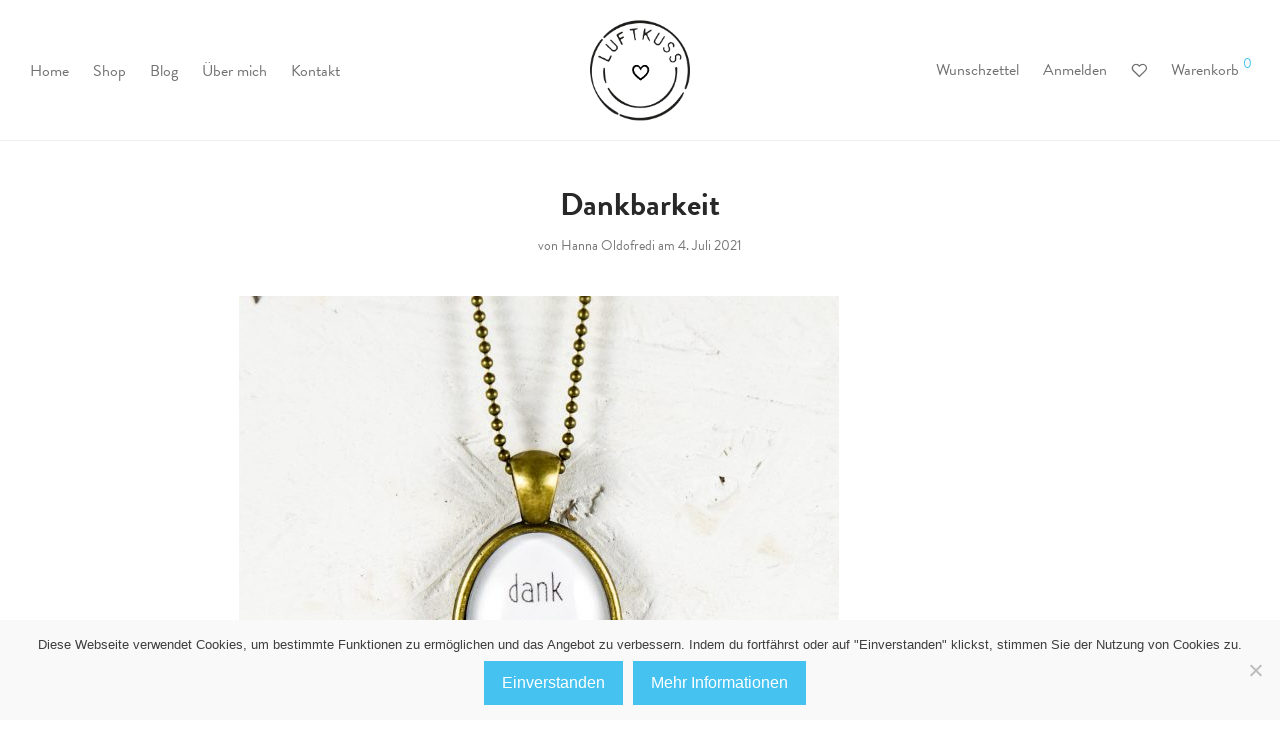

--- FILE ---
content_type: text/html; charset=UTF-8
request_url: https://luftkuss.at/?attachment_id=32360
body_size: 21027
content:

<!DOCTYPE html>

<html lang="de" class="footer-sticky-1">
    <head>
        <meta charset="UTF-8">
        <meta name="viewport" content="width=device-width, initial-scale=1.0, maximum-scale=1.0, user-scalable=no">
		<meta name='robots' content='index, follow, max-image-preview:large, max-snippet:-1, max-video-preview:-1' />

	<!-- This site is optimized with the Yoast SEO plugin v26.6 - https://yoast.com/wordpress/plugins/seo/ -->
	<title>Dankbarkeit - LUFTKUSS</title>
	<link rel="canonical" href="https://luftkuss.at/" />
	<meta property="og:locale" content="de_DE" />
	<meta property="og:type" content="article" />
	<meta property="og:title" content="Dankbarkeit - LUFTKUSS" />
	<meta property="og:url" content="https://luftkuss.at/" />
	<meta property="og:site_name" content="LUFTKUSS" />
	<meta property="og:image" content="https://luftkuss.at" />
	<meta property="og:image:width" content="1932" />
	<meta property="og:image:height" content="1932" />
	<meta property="og:image:type" content="image/jpeg" />
	<script type="application/ld+json" class="yoast-schema-graph">{"@context":"https://schema.org","@graph":[{"@type":"WebPage","@id":"https://luftkuss.at/","url":"https://luftkuss.at/","name":"Dankbarkeit - LUFTKUSS","isPartOf":{"@id":"https://luftkuss.at/#website"},"primaryImageOfPage":{"@id":"https://luftkuss.at/#primaryimage"},"image":{"@id":"https://luftkuss.at/#primaryimage"},"thumbnailUrl":"https://luftkuss.at/wp-content/uploads/2021/07/dankbarkeit.jpg","datePublished":"2021-07-04T12:09:12+00:00","breadcrumb":{"@id":"https://luftkuss.at/#breadcrumb"},"inLanguage":"de","potentialAction":[{"@type":"ReadAction","target":["https://luftkuss.at/"]}]},{"@type":"ImageObject","inLanguage":"de","@id":"https://luftkuss.at/#primaryimage","url":"https://luftkuss.at/wp-content/uploads/2021/07/dankbarkeit.jpg","contentUrl":"https://luftkuss.at/wp-content/uploads/2021/07/dankbarkeit.jpg","width":1932,"height":1932},{"@type":"BreadcrumbList","@id":"https://luftkuss.at/#breadcrumb","itemListElement":[{"@type":"ListItem","position":1,"name":"Home","item":"https://luftkuss.at/"},{"@type":"ListItem","position":2,"name":"Dankbarkeit","item":"https://luftkuss.at/shop/limitiert/dankbarkeit/"},{"@type":"ListItem","position":3,"name":"Dankbarkeit"}]},{"@type":"WebSite","@id":"https://luftkuss.at/#website","url":"https://luftkuss.at/","name":"LUFTKUSS","description":"♡ LUFTKUSS ♡","potentialAction":[{"@type":"SearchAction","target":{"@type":"EntryPoint","urlTemplate":"https://luftkuss.at/?s={search_term_string}"},"query-input":{"@type":"PropertyValueSpecification","valueRequired":true,"valueName":"search_term_string"}}],"inLanguage":"de"}]}</script>
	<!-- / Yoast SEO plugin. -->


<link rel='dns-prefetch' href='//challenges.cloudflare.com' />
<link rel='dns-prefetch' href='//use.typekit.net' />
<link rel='dns-prefetch' href='//kit-free.fontawesome.com' />
<link rel="alternate" type="application/rss+xml" title="LUFTKUSS &raquo; Feed" href="https://luftkuss.at/feed/" />
<link rel="alternate" type="application/rss+xml" title="LUFTKUSS &raquo; Kommentar-Feed" href="https://luftkuss.at/comments/feed/" />
<link rel="alternate" type="application/rss+xml" title="LUFTKUSS &raquo; Dankbarkeit-Kommentar-Feed" href="https://luftkuss.at/?attachment_id=32360/feed/" />
<link rel="alternate" title="oEmbed (JSON)" type="application/json+oembed" href="https://luftkuss.at/wp-json/oembed/1.0/embed?url=https%3A%2F%2Fluftkuss.at%2F%3Fattachment_id%3D32360" />
<link rel="alternate" title="oEmbed (XML)" type="text/xml+oembed" href="https://luftkuss.at/wp-json/oembed/1.0/embed?url=https%3A%2F%2Fluftkuss.at%2F%3Fattachment_id%3D32360&#038;format=xml" />
<style id='wp-img-auto-sizes-contain-inline-css' type='text/css'>
img:is([sizes=auto i],[sizes^="auto," i]){contain-intrinsic-size:3000px 1500px}
/*# sourceURL=wp-img-auto-sizes-contain-inline-css */
</style>
<link rel='stylesheet' id='js_composer_front-css' href='https://luftkuss.at/wp-content/themes/savoy/assets/css/visual-composer/nm-js_composer.css' type='text/css' media='all' />
<style id='wp-emoji-styles-inline-css' type='text/css'>

	img.wp-smiley, img.emoji {
		display: inline !important;
		border: none !important;
		box-shadow: none !important;
		height: 1em !important;
		width: 1em !important;
		margin: 0 0.07em !important;
		vertical-align: -0.1em !important;
		background: none !important;
		padding: 0 !important;
	}
/*# sourceURL=wp-emoji-styles-inline-css */
</style>
<style id='wp-block-library-inline-css' type='text/css'>
:root{--wp-block-synced-color:#7a00df;--wp-block-synced-color--rgb:122,0,223;--wp-bound-block-color:var(--wp-block-synced-color);--wp-editor-canvas-background:#ddd;--wp-admin-theme-color:#007cba;--wp-admin-theme-color--rgb:0,124,186;--wp-admin-theme-color-darker-10:#006ba1;--wp-admin-theme-color-darker-10--rgb:0,107,160.5;--wp-admin-theme-color-darker-20:#005a87;--wp-admin-theme-color-darker-20--rgb:0,90,135;--wp-admin-border-width-focus:2px}@media (min-resolution:192dpi){:root{--wp-admin-border-width-focus:1.5px}}.wp-element-button{cursor:pointer}:root .has-very-light-gray-background-color{background-color:#eee}:root .has-very-dark-gray-background-color{background-color:#313131}:root .has-very-light-gray-color{color:#eee}:root .has-very-dark-gray-color{color:#313131}:root .has-vivid-green-cyan-to-vivid-cyan-blue-gradient-background{background:linear-gradient(135deg,#00d084,#0693e3)}:root .has-purple-crush-gradient-background{background:linear-gradient(135deg,#34e2e4,#4721fb 50%,#ab1dfe)}:root .has-hazy-dawn-gradient-background{background:linear-gradient(135deg,#faaca8,#dad0ec)}:root .has-subdued-olive-gradient-background{background:linear-gradient(135deg,#fafae1,#67a671)}:root .has-atomic-cream-gradient-background{background:linear-gradient(135deg,#fdd79a,#004a59)}:root .has-nightshade-gradient-background{background:linear-gradient(135deg,#330968,#31cdcf)}:root .has-midnight-gradient-background{background:linear-gradient(135deg,#020381,#2874fc)}:root{--wp--preset--font-size--normal:16px;--wp--preset--font-size--huge:42px}.has-regular-font-size{font-size:1em}.has-larger-font-size{font-size:2.625em}.has-normal-font-size{font-size:var(--wp--preset--font-size--normal)}.has-huge-font-size{font-size:var(--wp--preset--font-size--huge)}.has-text-align-center{text-align:center}.has-text-align-left{text-align:left}.has-text-align-right{text-align:right}.has-fit-text{white-space:nowrap!important}#end-resizable-editor-section{display:none}.aligncenter{clear:both}.items-justified-left{justify-content:flex-start}.items-justified-center{justify-content:center}.items-justified-right{justify-content:flex-end}.items-justified-space-between{justify-content:space-between}.screen-reader-text{border:0;clip-path:inset(50%);height:1px;margin:-1px;overflow:hidden;padding:0;position:absolute;width:1px;word-wrap:normal!important}.screen-reader-text:focus{background-color:#ddd;clip-path:none;color:#444;display:block;font-size:1em;height:auto;left:5px;line-height:normal;padding:15px 23px 14px;text-decoration:none;top:5px;width:auto;z-index:100000}html :where(.has-border-color){border-style:solid}html :where([style*=border-top-color]){border-top-style:solid}html :where([style*=border-right-color]){border-right-style:solid}html :where([style*=border-bottom-color]){border-bottom-style:solid}html :where([style*=border-left-color]){border-left-style:solid}html :where([style*=border-width]){border-style:solid}html :where([style*=border-top-width]){border-top-style:solid}html :where([style*=border-right-width]){border-right-style:solid}html :where([style*=border-bottom-width]){border-bottom-style:solid}html :where([style*=border-left-width]){border-left-style:solid}html :where(img[class*=wp-image-]){height:auto;max-width:100%}:where(figure){margin:0 0 1em}html :where(.is-position-sticky){--wp-admin--admin-bar--position-offset:var(--wp-admin--admin-bar--height,0px)}@media screen and (max-width:600px){html :where(.is-position-sticky){--wp-admin--admin-bar--position-offset:0px}}

/*# sourceURL=wp-block-library-inline-css */
</style><link rel='stylesheet' id='wc-blocks-style-css' href='https://luftkuss.at/wp-content/plugins/woocommerce/assets/client/blocks/wc-blocks.css' type='text/css' media='all' />
<style id='global-styles-inline-css' type='text/css'>
:root{--wp--preset--aspect-ratio--square: 1;--wp--preset--aspect-ratio--4-3: 4/3;--wp--preset--aspect-ratio--3-4: 3/4;--wp--preset--aspect-ratio--3-2: 3/2;--wp--preset--aspect-ratio--2-3: 2/3;--wp--preset--aspect-ratio--16-9: 16/9;--wp--preset--aspect-ratio--9-16: 9/16;--wp--preset--color--black: #000000;--wp--preset--color--cyan-bluish-gray: #abb8c3;--wp--preset--color--white: #ffffff;--wp--preset--color--pale-pink: #f78da7;--wp--preset--color--vivid-red: #cf2e2e;--wp--preset--color--luminous-vivid-orange: #ff6900;--wp--preset--color--luminous-vivid-amber: #fcb900;--wp--preset--color--light-green-cyan: #7bdcb5;--wp--preset--color--vivid-green-cyan: #00d084;--wp--preset--color--pale-cyan-blue: #8ed1fc;--wp--preset--color--vivid-cyan-blue: #0693e3;--wp--preset--color--vivid-purple: #9b51e0;--wp--preset--gradient--vivid-cyan-blue-to-vivid-purple: linear-gradient(135deg,rgb(6,147,227) 0%,rgb(155,81,224) 100%);--wp--preset--gradient--light-green-cyan-to-vivid-green-cyan: linear-gradient(135deg,rgb(122,220,180) 0%,rgb(0,208,130) 100%);--wp--preset--gradient--luminous-vivid-amber-to-luminous-vivid-orange: linear-gradient(135deg,rgb(252,185,0) 0%,rgb(255,105,0) 100%);--wp--preset--gradient--luminous-vivid-orange-to-vivid-red: linear-gradient(135deg,rgb(255,105,0) 0%,rgb(207,46,46) 100%);--wp--preset--gradient--very-light-gray-to-cyan-bluish-gray: linear-gradient(135deg,rgb(238,238,238) 0%,rgb(169,184,195) 100%);--wp--preset--gradient--cool-to-warm-spectrum: linear-gradient(135deg,rgb(74,234,220) 0%,rgb(151,120,209) 20%,rgb(207,42,186) 40%,rgb(238,44,130) 60%,rgb(251,105,98) 80%,rgb(254,248,76) 100%);--wp--preset--gradient--blush-light-purple: linear-gradient(135deg,rgb(255,206,236) 0%,rgb(152,150,240) 100%);--wp--preset--gradient--blush-bordeaux: linear-gradient(135deg,rgb(254,205,165) 0%,rgb(254,45,45) 50%,rgb(107,0,62) 100%);--wp--preset--gradient--luminous-dusk: linear-gradient(135deg,rgb(255,203,112) 0%,rgb(199,81,192) 50%,rgb(65,88,208) 100%);--wp--preset--gradient--pale-ocean: linear-gradient(135deg,rgb(255,245,203) 0%,rgb(182,227,212) 50%,rgb(51,167,181) 100%);--wp--preset--gradient--electric-grass: linear-gradient(135deg,rgb(202,248,128) 0%,rgb(113,206,126) 100%);--wp--preset--gradient--midnight: linear-gradient(135deg,rgb(2,3,129) 0%,rgb(40,116,252) 100%);--wp--preset--font-size--small: 13px;--wp--preset--font-size--medium: 20px;--wp--preset--font-size--large: 36px;--wp--preset--font-size--x-large: 42px;--wp--preset--spacing--20: 0.44rem;--wp--preset--spacing--30: 0.67rem;--wp--preset--spacing--40: 1rem;--wp--preset--spacing--50: 1.5rem;--wp--preset--spacing--60: 2.25rem;--wp--preset--spacing--70: 3.38rem;--wp--preset--spacing--80: 5.06rem;--wp--preset--shadow--natural: 6px 6px 9px rgba(0, 0, 0, 0.2);--wp--preset--shadow--deep: 12px 12px 50px rgba(0, 0, 0, 0.4);--wp--preset--shadow--sharp: 6px 6px 0px rgba(0, 0, 0, 0.2);--wp--preset--shadow--outlined: 6px 6px 0px -3px rgb(255, 255, 255), 6px 6px rgb(0, 0, 0);--wp--preset--shadow--crisp: 6px 6px 0px rgb(0, 0, 0);}:where(.is-layout-flex){gap: 0.5em;}:where(.is-layout-grid){gap: 0.5em;}body .is-layout-flex{display: flex;}.is-layout-flex{flex-wrap: wrap;align-items: center;}.is-layout-flex > :is(*, div){margin: 0;}body .is-layout-grid{display: grid;}.is-layout-grid > :is(*, div){margin: 0;}:where(.wp-block-columns.is-layout-flex){gap: 2em;}:where(.wp-block-columns.is-layout-grid){gap: 2em;}:where(.wp-block-post-template.is-layout-flex){gap: 1.25em;}:where(.wp-block-post-template.is-layout-grid){gap: 1.25em;}.has-black-color{color: var(--wp--preset--color--black) !important;}.has-cyan-bluish-gray-color{color: var(--wp--preset--color--cyan-bluish-gray) !important;}.has-white-color{color: var(--wp--preset--color--white) !important;}.has-pale-pink-color{color: var(--wp--preset--color--pale-pink) !important;}.has-vivid-red-color{color: var(--wp--preset--color--vivid-red) !important;}.has-luminous-vivid-orange-color{color: var(--wp--preset--color--luminous-vivid-orange) !important;}.has-luminous-vivid-amber-color{color: var(--wp--preset--color--luminous-vivid-amber) !important;}.has-light-green-cyan-color{color: var(--wp--preset--color--light-green-cyan) !important;}.has-vivid-green-cyan-color{color: var(--wp--preset--color--vivid-green-cyan) !important;}.has-pale-cyan-blue-color{color: var(--wp--preset--color--pale-cyan-blue) !important;}.has-vivid-cyan-blue-color{color: var(--wp--preset--color--vivid-cyan-blue) !important;}.has-vivid-purple-color{color: var(--wp--preset--color--vivid-purple) !important;}.has-black-background-color{background-color: var(--wp--preset--color--black) !important;}.has-cyan-bluish-gray-background-color{background-color: var(--wp--preset--color--cyan-bluish-gray) !important;}.has-white-background-color{background-color: var(--wp--preset--color--white) !important;}.has-pale-pink-background-color{background-color: var(--wp--preset--color--pale-pink) !important;}.has-vivid-red-background-color{background-color: var(--wp--preset--color--vivid-red) !important;}.has-luminous-vivid-orange-background-color{background-color: var(--wp--preset--color--luminous-vivid-orange) !important;}.has-luminous-vivid-amber-background-color{background-color: var(--wp--preset--color--luminous-vivid-amber) !important;}.has-light-green-cyan-background-color{background-color: var(--wp--preset--color--light-green-cyan) !important;}.has-vivid-green-cyan-background-color{background-color: var(--wp--preset--color--vivid-green-cyan) !important;}.has-pale-cyan-blue-background-color{background-color: var(--wp--preset--color--pale-cyan-blue) !important;}.has-vivid-cyan-blue-background-color{background-color: var(--wp--preset--color--vivid-cyan-blue) !important;}.has-vivid-purple-background-color{background-color: var(--wp--preset--color--vivid-purple) !important;}.has-black-border-color{border-color: var(--wp--preset--color--black) !important;}.has-cyan-bluish-gray-border-color{border-color: var(--wp--preset--color--cyan-bluish-gray) !important;}.has-white-border-color{border-color: var(--wp--preset--color--white) !important;}.has-pale-pink-border-color{border-color: var(--wp--preset--color--pale-pink) !important;}.has-vivid-red-border-color{border-color: var(--wp--preset--color--vivid-red) !important;}.has-luminous-vivid-orange-border-color{border-color: var(--wp--preset--color--luminous-vivid-orange) !important;}.has-luminous-vivid-amber-border-color{border-color: var(--wp--preset--color--luminous-vivid-amber) !important;}.has-light-green-cyan-border-color{border-color: var(--wp--preset--color--light-green-cyan) !important;}.has-vivid-green-cyan-border-color{border-color: var(--wp--preset--color--vivid-green-cyan) !important;}.has-pale-cyan-blue-border-color{border-color: var(--wp--preset--color--pale-cyan-blue) !important;}.has-vivid-cyan-blue-border-color{border-color: var(--wp--preset--color--vivid-cyan-blue) !important;}.has-vivid-purple-border-color{border-color: var(--wp--preset--color--vivid-purple) !important;}.has-vivid-cyan-blue-to-vivid-purple-gradient-background{background: var(--wp--preset--gradient--vivid-cyan-blue-to-vivid-purple) !important;}.has-light-green-cyan-to-vivid-green-cyan-gradient-background{background: var(--wp--preset--gradient--light-green-cyan-to-vivid-green-cyan) !important;}.has-luminous-vivid-amber-to-luminous-vivid-orange-gradient-background{background: var(--wp--preset--gradient--luminous-vivid-amber-to-luminous-vivid-orange) !important;}.has-luminous-vivid-orange-to-vivid-red-gradient-background{background: var(--wp--preset--gradient--luminous-vivid-orange-to-vivid-red) !important;}.has-very-light-gray-to-cyan-bluish-gray-gradient-background{background: var(--wp--preset--gradient--very-light-gray-to-cyan-bluish-gray) !important;}.has-cool-to-warm-spectrum-gradient-background{background: var(--wp--preset--gradient--cool-to-warm-spectrum) !important;}.has-blush-light-purple-gradient-background{background: var(--wp--preset--gradient--blush-light-purple) !important;}.has-blush-bordeaux-gradient-background{background: var(--wp--preset--gradient--blush-bordeaux) !important;}.has-luminous-dusk-gradient-background{background: var(--wp--preset--gradient--luminous-dusk) !important;}.has-pale-ocean-gradient-background{background: var(--wp--preset--gradient--pale-ocean) !important;}.has-electric-grass-gradient-background{background: var(--wp--preset--gradient--electric-grass) !important;}.has-midnight-gradient-background{background: var(--wp--preset--gradient--midnight) !important;}.has-small-font-size{font-size: var(--wp--preset--font-size--small) !important;}.has-medium-font-size{font-size: var(--wp--preset--font-size--medium) !important;}.has-large-font-size{font-size: var(--wp--preset--font-size--large) !important;}.has-x-large-font-size{font-size: var(--wp--preset--font-size--x-large) !important;}
/*# sourceURL=global-styles-inline-css */
</style>

<style id='classic-theme-styles-inline-css' type='text/css'>
/*! This file is auto-generated */
.wp-block-button__link{color:#fff;background-color:#32373c;border-radius:9999px;box-shadow:none;text-decoration:none;padding:calc(.667em + 2px) calc(1.333em + 2px);font-size:1.125em}.wp-block-file__button{background:#32373c;color:#fff;text-decoration:none}
/*# sourceURL=/wp-includes/css/classic-themes.min.css */
</style>
<link rel='stylesheet' id='cookie-notice-front-css' href='https://luftkuss.at/wp-content/plugins/cookie-notice/css/front.min.css' type='text/css' media='all' />
<style id='woocommerce-inline-inline-css' type='text/css'>
.woocommerce form .form-row .required { visibility: visible; }
/*# sourceURL=woocommerce-inline-inline-css */
</style>
<link rel='stylesheet' id='nm-adobefonts-main-css' href='//use.typekit.net/fxw6wgf.css' type='text/css' media='all' />
<link rel='stylesheet' id='woocommerce-gzd-layout-css' href='https://luftkuss.at/wp-content/plugins/woocommerce-germanized/build/static/layout-styles.css' type='text/css' media='all' />
<style id='woocommerce-gzd-layout-inline-css' type='text/css'>
.woocommerce-checkout .shop_table { background-color: #eeeeee; } .product p.deposit-packaging-type { font-size: 1.25em !important; } p.woocommerce-shipping-destination { display: none; }
                .wc-gzd-nutri-score-value-a {
                    background: url(https://luftkuss.at/wp-content/plugins/woocommerce-germanized/assets/images/nutri-score-a.svg) no-repeat;
                }
                .wc-gzd-nutri-score-value-b {
                    background: url(https://luftkuss.at/wp-content/plugins/woocommerce-germanized/assets/images/nutri-score-b.svg) no-repeat;
                }
                .wc-gzd-nutri-score-value-c {
                    background: url(https://luftkuss.at/wp-content/plugins/woocommerce-germanized/assets/images/nutri-score-c.svg) no-repeat;
                }
                .wc-gzd-nutri-score-value-d {
                    background: url(https://luftkuss.at/wp-content/plugins/woocommerce-germanized/assets/images/nutri-score-d.svg) no-repeat;
                }
                .wc-gzd-nutri-score-value-e {
                    background: url(https://luftkuss.at/wp-content/plugins/woocommerce-germanized/assets/images/nutri-score-e.svg) no-repeat;
                }
            
/*# sourceURL=woocommerce-gzd-layout-inline-css */
</style>
<link rel='stylesheet' id='normalize-css' href='https://luftkuss.at/wp-content/themes/savoy/assets/css/third-party/normalize.min.css' type='text/css' media='all' />
<link rel='stylesheet' id='slick-slider-css' href='https://luftkuss.at/wp-content/themes/savoy/assets/css/third-party/slick.min.css' type='text/css' media='all' />
<link rel='stylesheet' id='slick-slider-theme-css' href='https://luftkuss.at/wp-content/themes/savoy/assets/css/third-party/slick-theme.min.css' type='text/css' media='all' />
<link rel='stylesheet' id='magnific-popup-css' href='https://luftkuss.at/wp-content/themes/savoy/assets/css/third-party/magnific-popup.min.css' type='text/css' media='all' />
<link rel='stylesheet' id='font-awesome-css' href='https://kit-free.fontawesome.com/releases/latest/css/free.min.css' type='text/css' media='all' />
<link rel='stylesheet' id='nm-grid-css' href='https://luftkuss.at/wp-content/themes/savoy/assets/css/grid.css' type='text/css' media='all' />
<link rel='stylesheet' id='selectod-css' href='https://luftkuss.at/wp-content/themes/savoy/assets/css/third-party/selectod.min.css' type='text/css' media='all' />
<link rel='stylesheet' id='nm-shop-css' href='https://luftkuss.at/wp-content/themes/savoy/assets/css/shop.css' type='text/css' media='all' />
<link rel='stylesheet' id='nm-icons-css' href='https://luftkuss.at/wp-content/themes/savoy/assets/css/font-icons/theme-icons/theme-icons.min.css' type='text/css' media='all' />
<link rel='stylesheet' id='nm-core-css' href='https://luftkuss.at/wp-content/themes/savoy/style.css' type='text/css' media='all' />
<link rel='stylesheet' id='nm-elements-css' href='https://luftkuss.at/wp-content/themes/savoy/assets/css/elements.css' type='text/css' media='all' />
<link rel='stylesheet' id='nm-portfolio-css' href='https://luftkuss.at/wp-content/plugins/nm-portfolio/assets/css/nm-portfolio.css' type='text/css' media='all' />
<link rel='stylesheet' id='sib-front-css-css' href='https://luftkuss.at/wp-content/plugins/mailin/css/mailin-front.css' type='text/css' media='all' />
<link rel='stylesheet' id='nm-child-theme-css' href='https://luftkuss.at/wp-content/themes/savoy-child/style.css' type='text/css' media='all' />
<script type="text/javascript" src="https://luftkuss.at/wp-includes/js/jquery/jquery.min.js" id="jquery-core-js"></script>
<script type="text/javascript" src="https://luftkuss.at/wp-includes/js/jquery/jquery-migrate.min.js" id="jquery-migrate-js"></script>
<script type="text/javascript" src="https://luftkuss.at/wp-includes/js/dist/hooks.min.js" id="wp-hooks-js"></script>
<script type="text/javascript" src="https://luftkuss.at/wp-includes/js/dist/i18n.min.js" id="wp-i18n-js"></script>
<script type="text/javascript" id="wp-i18n-js-after">
/* <![CDATA[ */
wp.i18n.setLocaleData( { 'text direction\u0004ltr': [ 'ltr' ] } );
//# sourceURL=wp-i18n-js-after
/* ]]> */
</script>
<script type="text/javascript" src="https://luftkuss.at/wp-content/plugins/woocommerce/assets/js/jquery-blockui/jquery.blockUI.min.js" id="wc-jquery-blockui-js" defer="defer" data-wp-strategy="defer"></script>
<script type="text/javascript" id="wc-add-to-cart-js-extra">
/* <![CDATA[ */
var wc_add_to_cart_params = {"ajax_url":"/wp-admin/admin-ajax.php","wc_ajax_url":"/?wc-ajax=%%endpoint%%","i18n_view_cart":"Warenkorb anzeigen","cart_url":"https://luftkuss.at/koerberl/","is_cart":"","cart_redirect_after_add":"yes"};
//# sourceURL=wc-add-to-cart-js-extra
/* ]]> */
</script>
<script type="text/javascript" src="https://luftkuss.at/wp-content/plugins/woocommerce/assets/js/frontend/add-to-cart.min.js" id="wc-add-to-cart-js" defer="defer" data-wp-strategy="defer"></script>
<script type="text/javascript" src="https://luftkuss.at/wp-content/plugins/woocommerce/assets/js/js-cookie/js.cookie.min.js" id="wc-js-cookie-js" defer="defer" data-wp-strategy="defer"></script>
<script type="text/javascript" id="woocommerce-js-extra">
/* <![CDATA[ */
var woocommerce_params = {"ajax_url":"/wp-admin/admin-ajax.php","wc_ajax_url":"/?wc-ajax=%%endpoint%%","i18n_password_show":"Passwort anzeigen","i18n_password_hide":"Passwort ausblenden"};
//# sourceURL=woocommerce-js-extra
/* ]]> */
</script>
<script type="text/javascript" src="https://luftkuss.at/wp-content/plugins/woocommerce/assets/js/frontend/woocommerce.min.js" id="woocommerce-js" defer="defer" data-wp-strategy="defer"></script>
<script type="text/javascript" id="zxcvbn-async-js-extra">
/* <![CDATA[ */
var _zxcvbnSettings = {"src":"https://luftkuss.at/wp-includes/js/zxcvbn.min.js"};
//# sourceURL=zxcvbn-async-js-extra
/* ]]> */
</script>
<script type="text/javascript" src="https://luftkuss.at/wp-includes/js/zxcvbn-async.min.js" id="zxcvbn-async-js"></script>
<script type="text/javascript" id="password-strength-meter-js-extra">
/* <![CDATA[ */
var pwsL10n = {"unknown":"Passwort-St\u00e4rke unbekannt","short":"Ganz schwach","bad":"Schwach","good":"Mittel","strong":"Stark","mismatch":"Keine \u00dcbereinstimmung"};
//# sourceURL=password-strength-meter-js-extra
/* ]]> */
</script>
<script type="text/javascript" id="password-strength-meter-js-translations">
/* <![CDATA[ */
( function( domain, translations ) {
	var localeData = translations.locale_data[ domain ] || translations.locale_data.messages;
	localeData[""].domain = domain;
	wp.i18n.setLocaleData( localeData, domain );
} )( "default", {"translation-revision-date":"2026-01-15 02:39:48+0000","generator":"GlotPress\/4.0.3","domain":"messages","locale_data":{"messages":{"":{"domain":"messages","plural-forms":"nplurals=2; plural=n != 1;","lang":"de"},"%1$s is deprecated since version %2$s! Use %3$s instead. Please consider writing more inclusive code.":["%1$s ist seit Version %2$s veraltet! Benutze stattdessen %3$s. Bitte erw\u00e4ge, inklusiveren Code zu schreiben."]}},"comment":{"reference":"wp-admin\/js\/password-strength-meter.js"}} );
//# sourceURL=password-strength-meter-js-translations
/* ]]> */
</script>
<script type="text/javascript" src="https://luftkuss.at/wp-admin/js/password-strength-meter.min.js" id="password-strength-meter-js"></script>
<script type="text/javascript" id="wc-password-strength-meter-js-extra">
/* <![CDATA[ */
var wc_password_strength_meter_params = {"min_password_strength":"3","i18n_password_error":"Bitte gib ein st\u00e4rkeres Passwort ein.","i18n_password_hint":"Tipp: Das Passwort sollte mindestens zw\u00f6lf Zeichen lang sein. F\u00fcr ein st\u00e4rkeres Passwort verwende Gro\u00df- und Kleinbuchstaben, Zahlen und Sonderzeichen wie ! \" ? $ % ^ & )."};
var wc_password_strength_meter_params = {"min_password_strength":"3","stop_checkout":"","i18n_password_error":"Bitte gib ein st\u00e4rkeres Passwort ein.","i18n_password_hint":"Tipp: Das Passwort sollte mindestens zw\u00f6lf Zeichen lang sein. F\u00fcr ein st\u00e4rkeres Passwort verwende Gro\u00df- und Kleinbuchstaben, Zahlen und Sonderzeichen wie ! \" ? $ % ^ & )."};
//# sourceURL=wc-password-strength-meter-js-extra
/* ]]> */
</script>
<script type="text/javascript" src="https://luftkuss.at/wp-content/plugins/woocommerce/assets/js/frontend/password-strength-meter.min.js" id="wc-password-strength-meter-js" defer="defer" data-wp-strategy="defer"></script>
<script type="text/javascript" id="wc-cart-fragments-js-extra">
/* <![CDATA[ */
var wc_cart_fragments_params = {"ajax_url":"/wp-admin/admin-ajax.php","wc_ajax_url":"/?wc-ajax=%%endpoint%%","cart_hash_key":"wc_cart_hash_f8b6409950b733486c80c24285f96414","fragment_name":"wc_fragments_f8b6409950b733486c80c24285f96414","request_timeout":"5000"};
//# sourceURL=wc-cart-fragments-js-extra
/* ]]> */
</script>
<script type="text/javascript" src="https://luftkuss.at/wp-content/plugins/woocommerce/assets/js/frontend/cart-fragments.min.js" id="wc-cart-fragments-js" defer="defer" data-wp-strategy="defer"></script>
<script type="text/javascript" id="sib-front-js-js-extra">
/* <![CDATA[ */
var sibErrMsg = {"invalidMail":"Please fill out valid email address","requiredField":"Please fill out required fields","invalidDateFormat":"Please fill out valid date format","invalidSMSFormat":"Please fill out valid phone number"};
var ajax_sib_front_object = {"ajax_url":"https://luftkuss.at/wp-admin/admin-ajax.php","ajax_nonce":"fcfe285b22","flag_url":"https://luftkuss.at/wp-content/plugins/mailin/img/flags/"};
//# sourceURL=sib-front-js-js-extra
/* ]]> */
</script>
<script type="text/javascript" src="https://luftkuss.at/wp-content/plugins/mailin/js/mailin-front.js" id="sib-front-js-js"></script>
<script></script><link rel="https://api.w.org/" href="https://luftkuss.at/wp-json/" /><link rel="alternate" title="JSON" type="application/json" href="https://luftkuss.at/wp-json/wp/v2/media/32360" /><link rel="EditURI" type="application/rsd+xml" title="RSD" href="https://luftkuss.at/xmlrpc.php?rsd" />
<meta name="generator" content="WordPress 6.9" />
<meta name="generator" content="WooCommerce 10.4.3" />
<link rel='shortlink' href='https://luftkuss.at/?p=32360' />
<meta name="framework" content="Redux 4.3.7.3" />	<noscript><style>.woocommerce-product-gallery{ opacity: 1 !important; }</style></noscript>
	<meta name="generator" content="Powered by WPBakery Page Builder - drag and drop page builder for WordPress."/>
<link rel="icon" href="https://luftkuss.at/wp-content/uploads/2017/01/cropped-luftkuss-logo-32x32.png" sizes="32x32" />
<link rel="icon" href="https://luftkuss.at/wp-content/uploads/2017/01/cropped-luftkuss-logo-192x192.png" sizes="192x192" />
<link rel="apple-touch-icon" href="https://luftkuss.at/wp-content/uploads/2017/01/cropped-luftkuss-logo-180x180.png" />
<meta name="msapplication-TileImage" content="https://luftkuss.at/wp-content/uploads/2017/01/cropped-luftkuss-logo-270x270.png" />
<style type="text/css" class="nm-custom-styles">:root{ --nm--font-size-xsmall:12px;--nm--font-size-small:14px;--nm--font-size-medium:16px;--nm--font-size-large:18px;--nm--color-font:#777777;--nm--color-font-strong:#282828;--nm--color-font-highlight:#45c2ef;--nm--color-border:#efefef;--nm--color-divider:#cccccc;--nm--color-button:#ffffff;--nm--color-button-background:#45c2ef;--nm--color-body-background:#ffffff;--nm--border-radius-container:0px;--nm--border-radius-image:0px;--nm--border-radius-image-fullwidth:0px;--nm--border-radius-inputs:0px;--nm--border-radius-button:0px;--nm--mobile-menu-color-font:#555555;--nm--mobile-menu-color-font-hover:#282828;--nm--mobile-menu-color-border:#eeeeee;--nm--mobile-menu-color-background:#ffffff;--nm--shop-preloader-color:#ffffff;--nm--shop-preloader-gradient:linear-gradient(90deg, rgba(238,238,238,0) 20%, rgba(238,238,238,0.3) 50%, rgba(238,238,238,0) 70%);--nm--shop-rating-color:#dc9814;--nm--single-product-background-color:#ffffff;--nm--single-product-background-color-mobile:#eeeeee;--nm--single-product-mobile-gallery-width:500px;}body{font-family:"brandon-grotesque",sans-serif;}h1,h2,h3,h4,h5,h6,.nm-alt-font{font-family:"brandon-grotesque",sans-serif;}.nm-menu li a{font-family:"brandon-grotesque",sans-serif;font-size:16px;font-weight:normal;}#nm-mobile-menu .menu > li > a{font-family:"brandon-grotesque",sans-serif;font-weight:normal;}#nm-mobile-menu-main-ul.menu > li > a{font-size:14px;}#nm-mobile-menu-secondary-ul.menu li a,#nm-mobile-menu .sub-menu a{font-size:13px;}.vc_tta.vc_tta-accordion .vc_tta-panel-title > a,.vc_tta.vc_general .vc_tta-tab > a,.nm-team-member-content h2,.nm-post-slider-content h3,.vc_pie_chart .wpb_pie_chart_heading,.wpb_content_element .wpb_tour_tabs_wrapper .wpb_tabs_nav a,.wpb_content_element .wpb_accordion_header a,#order_review .shop_table tfoot .order-total,#order_review .shop_table tfoot .order-total,.cart-collaterals .shop_table tr.order-total,.shop_table.cart .nm-product-details a,#nm-shop-sidebar-popup #nm-shop-search input,.nm-shop-categories li a,.nm-shop-filter-menu li a,.woocommerce-message,.woocommerce-info,.woocommerce-error,blockquote,.commentlist .comment .comment-text .meta strong,.nm-related-posts-content h3,.nm-blog-no-results h1,.nm-term-description,.nm-blog-categories-list li a,.nm-blog-categories-toggle li a,.nm-blog-heading h1,#nm-mobile-menu-top-ul .nm-mobile-menu-item-search input{font-size:18px;}@media all and (max-width:768px){.vc_toggle_title h3{font-size:18px;}}@media all and (max-width:400px){#nm-shop-search input{font-size:18px;}}.add_to_cart_inline .add_to_cart_button,.add_to_cart_inline .amount,.nm-product-category-text > a,.nm-testimonial-description,.nm-feature h3,.nm_btn,.vc_toggle_content,.nm-message-box,.wpb_text_column,#nm-wishlist-table ul li.title .woocommerce-loop-product__title,.nm-order-track-top p,.customer_details h3,.woocommerce-order-details .order_details tbody,.woocommerce-MyAccount-content .shop_table tr th,.woocommerce-MyAccount-navigation ul li a,.nm-MyAccount-user-info .nm-username,.nm-MyAccount-dashboard,.nm-myaccount-lost-reset-password h2,.nm-login-form-divider span,.woocommerce-thankyou-order-details li strong,.woocommerce-order-received h3,#order_review .shop_table tbody .product-name,.woocommerce-checkout .nm-coupon-popup-wrap .nm-shop-notice,.nm-checkout-login-coupon .nm-shop-notice,.shop_table.cart .nm-product-quantity-pricing .product-subtotal,.shop_table.cart .product-quantity,.shop_attributes tr th,.shop_attributes tr td,#tab-description,.woocommerce-tabs .tabs li a,.woocommerce-product-details__short-description,.nm-shop-no-products h3,.nm-infload-controls a,#nm-shop-browse-wrap .term-description,.list_nosep .nm-shop-categories .nm-shop-sub-categories li a,.nm-shop-taxonomy-text .term-description,.nm-shop-loop-details h3,.woocommerce-loop-category__title,div.wpcf7-response-output,.wpcf7 .wpcf7-form-control,.widget_search button,.widget_product_search #searchsubmit,#wp-calendar caption,.widget .nm-widget-title,.post .entry-content,.comment-form p label,.no-comments,.commentlist .pingback p,.commentlist .trackback p,.commentlist .comment .comment-text .description,.nm-search-results .nm-post-content,.post-password-form > p:first-child,.nm-post-pagination a .long-title,.nm-blog-list .nm-post-content,.nm-blog-grid .nm-post-content,.nm-blog-classic .nm-post-content,.nm-blog-pagination a,.nm-blog-categories-list.columns li a,.page-numbers li a,.page-numbers li span,#nm-widget-panel .total,#nm-widget-panel .nm-cart-panel-item-price .amount,#nm-widget-panel .quantity .qty,#nm-widget-panel .nm-cart-panel-quantity-pricing > span.quantity,#nm-widget-panel .product-quantity,.nm-cart-panel-product-title,#nm-widget-panel .product_list_widget .empty,#nm-cart-panel-loader h5,.nm-widget-panel-header,.button,input[type=submit]{font-size:16px;}@media all and (max-width:991px){#nm-shop-sidebar .widget .nm-widget-title,.nm-shop-categories li a{font-size:16px;}}@media all and (max-width:768px){.vc_tta.vc_tta-accordion .vc_tta-panel-title > a,.vc_tta.vc_tta-tabs.vc_tta-tabs-position-left .vc_tta-tab > a,.vc_tta.vc_tta-tabs.vc_tta-tabs-position-top .vc_tta-tab > a,.wpb_content_element .wpb_tour_tabs_wrapper .wpb_tabs_nav a,.wpb_content_element .wpb_accordion_header a,.nm-term-description{font-size:16px;}}@media all and (max-width:550px){.shop_table.cart .nm-product-details a,.nm-shop-notice,.nm-related-posts-content h3{font-size:16px;}}@media all and (max-width:400px){.nm-product-category-text .nm-product-category-heading,.nm-team-member-content h2,#nm-wishlist-empty h1,.cart-empty,.nm-shop-filter-menu li a,.nm-blog-categories-list li a{font-size:16px;}}.vc_progress_bar .vc_single_bar .vc_label,.woocommerce-tabs .tabs li a span,#nm-shop-sidebar-popup-reset-button,#nm-shop-sidebar-popup .nm-shop-sidebar .widget:last-child .nm-widget-title,#nm-shop-sidebar-popup .nm-shop-sidebar .widget .nm-widget-title,.woocommerce-loop-category__title .count,span.wpcf7-not-valid-tip,.widget_rss ul li .rss-date,.wp-caption-text,.comment-respond h3 #cancel-comment-reply-link,.nm-blog-categories-toggle li .count,.nm-menu-wishlist-count,.nm-menu li.nm-menu-offscreen .nm-menu-cart-count,.nm-menu-cart .count,.nm-menu .sub-menu li a,body{font-size:14px;}@media all and (max-width:768px){.wpcf7 .wpcf7-form-control{font-size:14px;}}@media all and (max-width:400px){.nm-blog-grid .nm-post-content,.header-mobile-default .nm-menu-cart.no-icon .count{font-size:14px;}}#nm-wishlist-table .nm-variations-list,.nm-MyAccount-user-info .nm-logout-button.border,#order_review .place-order noscript,#payment .payment_methods li .payment_box,#order_review .shop_table tfoot .woocommerce-remove-coupon,.cart-collaterals .shop_table tr.cart-discount td a,#nm-shop-sidebar-popup #nm-shop-search-notice,.wc-item-meta,.variation,.woocommerce-password-hint,.woocommerce-password-strength,.nm-validation-inline-notices .form-row.woocommerce-invalid-required-field:after{font-size:12px;}body{font-weight:normal;}h1, .h1-size{font-weight:600;}h2, .h2-size{font-weight:bold;}h3, .h3-size{font-weight:bold;}h4, .h4-size,h5, .h5-size,h6, .h6-size{font-weight:normal;}body{color:#777777;}.nm-portfolio-single-back a span {background:#777777;}.mfp-close,.wpb_content_element .wpb_tour_tabs_wrapper .wpb_tabs_nav li.ui-tabs-active a,.vc_pie_chart .vc_pie_chart_value,.vc_progress_bar .vc_single_bar .vc_label .vc_label_units,.nm-testimonial-description,.form-row label,.woocommerce-form__label,#nm-shop-search-close:hover,.products .price .amount,.nm-shop-loop-actions > a,.nm-shop-loop-actions > a:active,.nm-shop-loop-actions > a:focus,.nm-infload-controls a,.woocommerce-breadcrumb a, .woocommerce-breadcrumb span,.variations,.woocommerce-grouped-product-list-item__label a,.woocommerce-grouped-product-list-item__price ins .amount,.woocommerce-grouped-product-list-item__price > .amount,.nm-quantity-wrap .quantity .nm-qty-minus,.nm-quantity-wrap .quantity .nm-qty-plus,.product .summary .single_variation_wrap .nm-quantity-wrap label:not(.nm-qty-label-abbrev),.woocommerce-tabs .tabs li.active a,.shop_attributes th,.product_meta,.shop_table.cart .nm-product-details a,.shop_table.cart .product-quantity,.shop_table.cart .nm-product-quantity-pricing .product-subtotal,.shop_table.cart .product-remove a,.cart-collaterals,.nm-cart-empty,#order_review .shop_table,#payment .payment_methods li label,.woocommerce-thankyou-order-details li strong,.wc-bacs-bank-details li strong,.nm-MyAccount-user-info .nm-username strong,.woocommerce-MyAccount-navigation ul li a:hover,.woocommerce-MyAccount-navigation ul li.is-active a,.woocommerce-table--order-details,#nm-wishlist-empty .note i,a.dark,a:hover,.nm-blog-heading h1 strong,.nm-post-header .nm-post-meta a,.nm-post-pagination a,.commentlist > li .comment-text .meta strong,.commentlist > li .comment-text .meta strong a,.comment-form p label,.entry-content strong,blockquote,blockquote p,.widget_search button,.widget_product_search #searchsubmit,.widget_recent_comments ul li .comment-author-link,.widget_recent_comments ul li:before{color:#282828;}@media all and (max-width: 991px){.nm-shop-menu .nm-shop-filter-menu li a:hover,.nm-shop-menu .nm-shop-filter-menu li.active a,#nm-shop-sidebar .widget.show .nm-widget-title,#nm-shop-sidebar .widget .nm-widget-title:hover{color:#282828;}}.nm-portfolio-single-back a:hover span{background:#282828;}.wpb_content_element .wpb_tour_tabs_wrapper .wpb_tabs_nav a,.wpb_content_element .wpb_accordion_header a,#nm-shop-search-close,.woocommerce-breadcrumb,.nm-single-product-menu a,.star-rating:before,.woocommerce-tabs .tabs li a,.product_meta span.sku,.product_meta a,.nm-post-meta,.nm-post-pagination a .short-title,.commentlist > li .comment-text .meta time{color:#a1a1a1;}.vc_toggle_title i,#nm-wishlist-empty p.icon i,h1{color:#282828;}h2{color:#282828;}h3{color:#282828;}h4, h5, h6{color:#282828;}a,a.dark:hover,a.gray:hover,a.invert-color:hover,.nm-highlight-text,.nm-highlight-text h1,.nm-highlight-text h2,.nm-highlight-text h3,.nm-highlight-text h4,.nm-highlight-text h5,.nm-highlight-text h6,.nm-highlight-text p,.nm-menu-wishlist-count,.nm-menu-cart a .count,.nm-menu li.nm-menu-offscreen .nm-menu-cart-count,.page-numbers li span.current,.page-numbers li a:hover,.nm-blog .sticky .nm-post-thumbnail:before,.nm-blog .category-sticky .nm-post-thumbnail:before,.nm-blog-categories-list li a:hover,.nm-blog-categories ul li.current-cat a,.widget ul li.active,.widget ul li a:hover,.widget ul li a:focus,.widget ul li a.active,#wp-calendar tbody td a,.nm-banner-link.type-txt:hover,.nm-banner.text-color-light .nm-banner-link.type-txt:hover,.nm-portfolio-categories li.current a,.add_to_cart_inline ins,.nm-product-categories.layout-separated .product-category:hover .nm-product-category-text > a,.woocommerce-breadcrumb a:hover,.products .price ins .amount,.products .price ins,.no-touch .nm-shop-loop-actions > a:hover,.nm-shop-menu ul li a:hover,.nm-shop-menu ul li.current-cat > a,.nm-shop-menu ul li.active a,.nm-shop-heading span,.nm-single-product-menu a:hover,.woocommerce-product-gallery__trigger:hover,.woocommerce-product-gallery .flex-direction-nav a:hover,.product-summary .price .amount,.product-summary .price ins,.product .summary .price .amount,.nm-product-wishlist-button-wrap a.added:active,.nm-product-wishlist-button-wrap a.added:focus,.nm-product-wishlist-button-wrap a.added:hover,.nm-product-wishlist-button-wrap a.added,.woocommerce-tabs .tabs li a span,.product_meta a:hover,.nm-order-view .commentlist li .comment-text .meta,.nm_widget_price_filter ul li.current,.post-type-archive-product .widget_product_categories .product-categories > li:first-child > a,.widget_product_categories ul li.current-cat > a,.widget_layered_nav ul li.chosen a,.widget_layered_nav_filters ul li.chosen a,.product_list_widget li ins .amount,.woocommerce.widget_rating_filter .wc-layered-nav-rating.chosen > a,.nm-wishlist-button.added:active,.nm-wishlist-button.added:focus,.nm-wishlist-button.added:hover,.nm-wishlist-button.added,.slick-prev:not(.slick-disabled):hover,.slick-next:not(.slick-disabled):hover,.flickity-button:hover,.nm-portfolio-categories li a:hover{color:#45c2ef;}.nm-blog-categories ul li.current-cat a,.nm-portfolio-categories li.current a,.woocommerce-product-gallery.pagination-enabled .flex-control-thumbs li img.flex-active,.widget_layered_nav ul li.chosen a,.widget_layered_nav_filters ul li.chosen a,.slick-dots li.slick-active button,.flickity-page-dots .dot.is-selected{border-color:#45c2ef;}.nm-image-overlay:before,.nm-image-overlay:after,.gallery-icon:before,.gallery-icon:after,.widget_tag_cloud a:hover,.widget_product_tag_cloud a:hover{background:#45c2ef;}@media all and (max-width:400px){.woocommerce-product-gallery.pagination-enabled .flex-control-thumbs li img.flex-active,.slick-dots li.slick-active button,.flickity-page-dots .dot.is-selected{background:#45c2ef;}}.header-border-1 .nm-header,.nm-blog-list .nm-post-divider,#nm-blog-pagination.infinite-load,.nm-post-pagination,.no-post-comments .nm-related-posts,.nm-footer-widgets.has-border,#nm-shop-browse-wrap.nm-shop-description-borders .term-description,.nm-shop-sidebar-default #nm-shop-sidebar .widget,.products.grid-list li:not(:last-child) .nm-shop-loop-product-wrap,.nm-infload-controls a,.woocommerce-tabs,.upsells,.related,.shop_table.cart tr td,#order_review .shop_table tbody tr th,#order_review .shop_table tbody tr td,#payment .payment_methods,#payment .payment_methods li,.woocommerce-MyAccount-orders tr td,.woocommerce-MyAccount-orders tr:last-child td,.woocommerce-table--order-details tbody tr td,.woocommerce-table--order-details tbody tr:first-child td,.woocommerce-table--order-details tfoot tr:last-child td,.woocommerce-table--order-details tfoot tr:last-child th,#nm-wishlist-table > ul > li,#nm-wishlist-table > ul:first-child > li,.wpb_accordion .wpb_accordion_section,.nm-portfolio-single-footer{border-color:#efefef;}.nm-search-results .nm-post-divider{background:#efefef;}.nm-blog-categories-list li span,.nm-portfolio-categories li span{color: #cccccc;}.nm-post-meta:before,.nm-testimonial-author span:before{background:#cccccc;}.nm-border-radius{border-radius:0px;}@media (max-width:1440px){.nm-page-wrap .elementor-column-gap-no .nm-banner-slider,.nm-page-wrap .elementor-column-gap-no .nm-banner,.nm-page-wrap .elementor-column-gap-no img,.nm-page-wrap .nm-row-full-nopad .nm-banner-slider,.nm-page-wrap .nm-row-full-nopad .nm-banner,.nm-page-wrap .nm-row-full-nopad .nm-banner-image,.nm-page-wrap .nm-row-full-nopad img{border-radius:var(--nm--border-radius-image-fullwidth);}}.button,input[type=submit],.widget_tag_cloud a, .widget_product_tag_cloud a,.add_to_cart_inline .add_to_cart_button,#nm-shop-sidebar-popup-button,.products.grid-list .nm-shop-loop-actions > a:first-of-type,.products.grid-list .nm-shop-loop-actions > a:first-child,#order_review .shop_table tbody .product-name .product-quantity{color:#ffffff;background-color:#45c2ef;}.button:hover,input[type=submit]:hover.products.grid-list .nm-shop-loop-actions > a:first-of-type,.products.grid-list .nm-shop-loop-actions > a:first-child{color:#ffffff;}#nm-blog-pagination a,.button.border{border-color:#aaaaaa;}#nm-blog-pagination a,#nm-blog-pagination a:hover,.button.border,.button.border:hover{color:#282828;}#nm-blog-pagination a:not([disabled]):hover,.button.border:not([disabled]):hover{color:#282828;border-color:#282828;}.product-summary .quantity .nm-qty-minus,.product-summary .quantity .nm-qty-plus{color:#45c2ef;}.nm-page-wrap{background-color:#ffffff;}.nm-divider .nm-divider-title,.nm-header-search{background:#ffffff;}.woocommerce-cart .blockOverlay,.woocommerce-checkout .blockOverlay {background-color:#ffffff !important;}.nm-top-bar{border-color:transparent;background:#ffc0cb;}.nm-top-bar .nm-top-bar-text,.nm-top-bar .nm-top-bar-text a,.nm-top-bar .nm-menu > li > a,.nm-top-bar .nm-menu > li > a:hover,.nm-top-bar-social li i{color:#ffffff;}.nm-header-placeholder{height:140px;}.nm-header{line-height:100px;padding-top:20px;padding-bottom:20px;background:#ffffff;}.home .nm-header{background:#ffffff;}.mobile-menu-open .nm-header{background:#ffffff !important;}.header-on-scroll .nm-header,.home.header-transparency.header-on-scroll .nm-header{background:#ffffff;}.header-on-scroll .nm-header:not(.static-on-scroll){padding-top:10px;padding-bottom:10px;}.nm-header.stacked .nm-header-logo,.nm-header.stacked-logo-centered .nm-header-logo,.nm-header.stacked-centered .nm-header-logo{padding-bottom:0px;}.nm-header-logo svg,.nm-header-logo img{height:100px;}@media all and (max-width:991px){.nm-header-placeholder{height:70px;}.nm-header{line-height:50px;padding-top:10px;padding-bottom:10px;}.nm-header.stacked .nm-header-logo,.nm-header.stacked-logo-centered .nm-header-logo,.nm-header.stacked-centered .nm-header-logo{padding-bottom:0px;}.nm-header-logo svg,.nm-header-logo img{height:50px;}}@media all and (max-width:400px){.nm-header-placeholder{height:70px;}.nm-header{line-height:50px;}.nm-header-logo svg,.nm-header-logo img{height:50px;}}.nm-menu li a{color:#707070;}.nm-menu li a:hover{color:#282828;}.header-transparency-light:not(.header-on-scroll):not(.mobile-menu-open) #nm-main-menu-ul > li > a,.header-transparency-light:not(.header-on-scroll):not(.mobile-menu-open) #nm-right-menu-ul > li > a{color:#ffffff;}.header-transparency-dark:not(.header-on-scroll):not(.mobile-menu-open) #nm-main-menu-ul > li > a,.header-transparency-dark:not(.header-on-scroll):not(.mobile-menu-open) #nm-right-menu-ul > li > a{color:#282828;}.header-transparency-light:not(.header-on-scroll):not(.mobile-menu-open) #nm-main-menu-ul > li > a:hover,.header-transparency-light:not(.header-on-scroll):not(.mobile-menu-open) #nm-right-menu-ul > li > a:hover{color:#dcdcdc;}.header-transparency-dark:not(.header-on-scroll):not(.mobile-menu-open) #nm-main-menu-ul > li > a:hover,.header-transparency-dark:not(.header-on-scroll):not(.mobile-menu-open) #nm-right-menu-ul > li > a:hover{color:#707070;}.no-touch .header-transparency-light:not(.header-on-scroll):not(.mobile-menu-open) .nm-header:hover{background-color:transparent;}.no-touch .header-transparency-dark:not(.header-on-scroll):not(.mobile-menu-open) .nm-header:hover{background-color:transparent;}.nm-menu .sub-menu{background:#ffc0cb;}.nm-menu .sub-menu li a{color:#ffffff;}.nm-menu .megamenu > .sub-menu > ul > li:not(.nm-menu-item-has-image) > a,.nm-menu .sub-menu li a .label,.nm-menu .sub-menu li a:hover{color:#eeeeee;}.nm-menu .megamenu.full > .sub-menu{padding-top:28px;padding-bottom:15px;background:#ffffff;}.nm-menu .megamenu.full > .sub-menu > ul{max-width:1080px;}.nm-menu .megamenu.full .sub-menu li a{color:#777777;}.nm-menu .megamenu.full > .sub-menu > ul > li:not(.nm-menu-item-has-image) > a,.nm-menu .megamenu.full .sub-menu li a:hover{color:#282828;}.nm-menu .megamenu > .sub-menu > ul > li.nm-menu-item-has-image{border-right-color:#eeeeee;}.nm-menu-icon span{background:#707070;}.header-transparency-light:not(.header-on-scroll):not(.mobile-menu-open) .nm-menu-icon span{background:#ffffff;}.header-transparency-dark:not(.header-on-scroll):not(.mobile-menu-open) .nm-menu-icon span{background:#282828;}#nm-mobile-menu-top-ul .nm-mobile-menu-item-search input,#nm-mobile-menu-top-ul .nm-mobile-menu-item-search span,.nm-mobile-menu-social-ul li a{color:#555555;}.no-touch #nm-mobile-menu .menu a:hover,#nm-mobile-menu .menu li.active > a,#nm-mobile-menu .menu > li.active > .nm-menu-toggle:before,#nm-mobile-menu .menu a .label,.nm-mobile-menu-social-ul li a:hover{color:#282828;}.nm-footer-widgets{padding-top:55px;padding-bottom:15px;background-color:#282828;}.nm-footer-widgets,.nm-footer-widgets .widget ul li a,.nm-footer-widgets a{color:#d8d8d8;}.nm-footer-widgets .widget .nm-widget-title{color:#eaeaea;}.nm-footer-widgets .widget ul li a:hover,.nm-footer-widgets a:hover{color:#ffc0cb;}.nm-footer-widgets .widget_tag_cloud a:hover,.nm-footer-widgets .widget_product_tag_cloud a:hover{background:#ffc0cb;}@media all and (max-width:991px){.nm-footer-widgets{padding-top:55px;padding-bottom:15px;}}.nm-footer-bar{color:#aaaaaa;}.nm-footer-bar-inner{padding-top:30px;padding-bottom:30px;background-color:#282828;}.nm-footer-bar a{color:#aaaaaa;}.nm-footer-bar a:hover{color:#eeeeee;}.nm-footer-bar .menu > li{border-bottom-color:#3a3a3a;}.nm-footer-bar-social a{color:#eeeeee;}.nm-footer-bar-social a:hover{color:#c6c6c6;}@media all and (max-width:991px){.nm-footer-bar-inner{padding-top:30px;padding-bottom:30px;}}.nm-comments{background:#f7f7f7;}.nm-comments .commentlist > li,.nm-comments .commentlist .pingback,.nm-comments .commentlist .trackback{border-color:#e7e7e7;}#nm-shop-products-overlay,#nm-shop{background-color:#ffffff;}#nm-shop-taxonomy-header.has-image{height:370px;}.nm-shop-taxonomy-text-col{max-width:none;}.nm-shop-taxonomy-text h1{color:#282828;}.nm-shop-taxonomy-text .term-description{color:#777777;}@media all and (max-width:991px){#nm-shop-taxonomy-header.has-image{height:370px;}}@media all and (max-width:768px){#nm-shop-taxonomy-header.has-image{height:210px;}} .nm-shop-widget-scroll{max-height:200px;}.onsale{color:#ffffff;background:#45c2ef;}.nm-label-itsnew{color:#ffffff;background:#282828;}.products li.outofstock .nm-shop-loop-thumbnail > .woocommerce-LoopProduct-link:after{color:#282828;background:#ffffff;}.nm-shop-loop-thumbnail{background:#eeeeee;}.nm-featured-video-icon{color:#282828;background:#ffffff;}@media all and (max-width:1080px){.woocommerce-product-gallery.pagination-enabled .flex-control-thumbs{background-color:#ffffff;}}.nm-variation-control.nm-variation-control-color li i{width:19px;height:19px;}.nm-variation-control.nm-variation-control-image li .nm-pa-image-thumbnail-wrap{width:19px;height:19px;}.col.centered {text-align: center;}.upsells h2, .related h2 {text-align: center;}div#nm-single-variation {border: none;text-align: center;padding-top: 0;font-weight: bold;}.nm-quantity-wrap {margin-bottom: 15px;}.product-summary .variations li {border: none;padding: 12px 0;}.product-summary .nm-quantity-wrap {border: none;margin-bottom: 25px;}.product-summary .single_variation_wrap .nm-quantity-wrap label {left: 0;}.sod_select .sod_list_wrapper {background: #fff;}.button[disabled], .button.disabled, .button.loading {display: none;}.cart_totals > ul {background: white;border: none;}.cart_totals > ul > li {padding-left: 0;border: none;}.cart_totals ul li.shipping-calculator-wrap .shipping-calculator-button {padding-left: 0;}li.order-total {font-weight: bold;}.cart_totals ul li.order-total strong {font-weight:bold;}.myaccount_user {width: 66.6666666%;margin: 15px auto 50px;}#nm-wishlist-empty .note {margin-top: 10px;margin-bottom: 25px;}.shop_table .clear {width: 100%;height: 10px;clear:both;}.shop_table li .product-details .product-quantity .quantity {top: 4px;}.shop_table li .product-details .product-quantity .nm-quantity-wrap {overflow: visible;}a#cn-more-info {background: #d7d7d7;}input#legal {margin-top: 8px;}#order_review .terms label {float: right;width: 95%;}#order_review .terms {margin-top: 15px;}</style>
<style type="text/css" class="nm-translation-styles">.products li.outofstock .nm-shop-loop-thumbnail > .woocommerce-LoopProduct-link:after{content:"Nicht vorrätig";}.nm-validation-inline-notices .form-row.woocommerce-invalid-required-field:after{content:"Erforderliches Feld";}.theme-savoy .wc-block-cart.wp-block-woocommerce-filled-cart-block:before{content:"Warenkorb";}</style>
		<style type="text/css" id="wp-custom-css">
			.postid-4589 .woocommerce-product-gallery__image {
    opacity: 1;
}

.wc-gzd-cart-item-thumbnail {
    display: none;
}

table.variations {
	border: 1px solid #dadadd;
}

.single-product table.variations th {
	padding-left: 8px !important;
}

.variations tr:last-child th, .variations tr:last-child td {
    border: none;
}

#order_review .shop_table tfoot tr:last-child th, #order_review .shop_table tfoot tr:last-child td {
	border-left: 1px solid #e1e1e1;
}		</style>
		<noscript><style> .wpb_animate_when_almost_visible { opacity: 1; }</style></noscript>    </head>
    
	<body data-rsssl=1 class="attachment wp-singular attachment-template-default single single-attachment postid-32360 attachmentid-32360 attachment-jpeg wp-theme-savoy wp-child-theme-savoy-child theme-savoy cookies-not-set woocommerce-no-js nm-page-load-transition-0 nm-preload header-fixed header-mobile-default header-border-1 mobile-menu-layout-side mobile-menu-panels cart-panel-dark nm-shop-preloader-spinner wpb-js-composer js-comp-ver-7.2 vc_responsive">
                        
        <div class="nm-page-overflow">
            <div class="nm-page-wrap">
                                            
                <div class="nm-page-wrap-inner">
                    <div id="nm-header-placeholder" class="nm-header-placeholder"></div>

<header id="nm-header" class="nm-header centered resize-on-scroll mobile-menu-icon-bold clear">
        <div class="nm-header-inner">
        <div class="nm-row">
        
    <div class="nm-header-logo">
    <a href="https://luftkuss.at/">
        <img src="https://luftkuss.at/wp-content/uploads/2017/01/luftkuss-logo.png" class="nm-logo" width="295" height="295" alt="LUFTKUSS">
                <img src="https://luftkuss.at/wp-content/themes/savoy/assets/img/logo-light-2x.png" class="nm-alt-logo" width="232" height="33" alt="LUFTKUSS">
            </a>
</div>
    <div class="nm-main-menu-wrap col-xs-6">
        <nav class="nm-main-menu">
            <ul id="nm-main-menu-ul" class="nm-menu">
                        <li class="nm-menu-offscreen menu-item-default">
                        <a href="#" class="nm-mobile-menu-button clicked">
                <span class="nm-menu-icon">
                    <span class="line-1"></span>
                    <span class="line-2"></span>
                    <span class="line-3"></span>
                </span>
            </a>
        </li>
                        
                <li id="menu-item-25247" class="menu-item menu-item-type-post_type menu-item-object-page menu-item-home menu-item-25247"><a href="https://luftkuss.at/">Home</a></li>
<li id="menu-item-25268" class="menu-item menu-item-type-post_type menu-item-object-page menu-item-has-children menu-item-25268"><a href="https://luftkuss.at/shop/">Shop</a>
<div class='sub-menu'><div class='nm-sub-menu-bridge'></div><ul class='nm-sub-menu-ul'>
	<li id="menu-item-36121" class="menu-item menu-item-type-custom menu-item-object-custom menu-item-36121"><a href="https://luftkuss.at/kollektion/me-cfs/#shop">ME/CFS</a></li>
	<li id="menu-item-34152" class="menu-item menu-item-type-custom menu-item-object-custom menu-item-34152"><a href="https://luftkuss.at/kollektion/hannas-schmuckkiste">Hannas Schmuckkiste</a></li>
	<li id="menu-item-26472" class="menu-item menu-item-type-custom menu-item-object-custom menu-item-26472"><a href="https://luftkuss.at/kollektion/lieblinge/">LIEBLINGE</a></li>
	<li id="menu-item-30308" class="menu-item menu-item-type-custom menu-item-object-custom menu-item-30308"><a href="https://luftkuss.at/kollektion/bluemchen">BLUMEN</a></li>
	<li id="menu-item-29771" class="menu-item menu-item-type-custom menu-item-object-custom menu-item-29771"><a href="https://luftkuss.at/kollektion/limitiert/">LIMITIERT</a></li>
	<li id="menu-item-31473" class="menu-item menu-item-type-custom menu-item-object-custom menu-item-31473"><a href="https://luftkuss.at/kollektion/925-Silber/">925 SILBER</a></li>
	<li id="menu-item-29009" class="menu-item menu-item-type-custom menu-item-object-custom menu-item-29009"><a href="https://luftkuss.at/kollektion/mini-flaschen/">MINI FLASCHEN</a></li>
	<li id="menu-item-32832" class="menu-item menu-item-type-custom menu-item-object-custom menu-item-32832"><a href="https://luftkuss.at/kollektion/deineidee/">DEINE IDEE</a></li>
	<li id="menu-item-31378" class="menu-item menu-item-type-custom menu-item-object-custom menu-item-31378"><a href="https://luftkuss.at/kollektion/sale/#shop">MANGELSTÜCKE</a></li>
	<li id="menu-item-30914" class="menu-item menu-item-type-custom menu-item-object-custom menu-item-30914"><a href="https://luftkuss.at/kollektion/glasbilder">GLASBILDER</a></li>
	<li id="menu-item-32865" class="menu-item menu-item-type-custom menu-item-object-custom menu-item-32865"><a href="https://luftkuss.at/kollektion/notizbuecher">NOTIZBÜCHER</a></li>
</ul></div>
</li>
<li id="menu-item-25242" class="menu-item menu-item-type-post_type menu-item-object-page current_page_parent menu-item-25242"><a href="https://luftkuss.at/blog/">Blog</a></li>
<li id="menu-item-26007" class="menu-item menu-item-type-post_type menu-item-object-page menu-item-26007"><a href="https://luftkuss.at/ueber-mich/">Über mich</a></li>
<li id="menu-item-40" class="menu-item menu-item-type-post_type menu-item-object-page menu-item-40"><a href="https://luftkuss.at/kontakt/">Kontakt</a></li>
            </ul>
        </nav>

            </div>

    <div class="nm-right-menu-wrap col-xs-6">
        <nav class="nm-right-menu">
            <ul id="nm-right-menu-ul" class="nm-menu">
                <li id="menu-item-25291" class="menu-item menu-item-type-post_type menu-item-object-page menu-item-25291"><a href="https://luftkuss.at/wunschzetterl/">Wunschzettel</a></li>
<li class="nm-menu-account menu-item-default no-icon" aria-label="Mein Konto"><a href="https://luftkuss.at/mein-konto/" id="nm-menu-account-btn">Anmelden</a></li><li class="nm-menu-wishlist menu-item-default has-icon if-zero-hide-icon" aria-label="Wishlist"><a href="https://luftkuss.at/?attachment_id=32360"><i class="nm-font nm-font-heart-outline"></i></a></li><li class="nm-menu-cart menu-item-default no-icon"><a href="https://luftkuss.at/koerberl/" id="nm-menu-cart-btn"><span class="nm-menu-cart-title">Warenkorb</span> <span class="nm-menu-cart-count count nm-count-zero">0</span></a></li>            </ul>
        </nav>
    </div>

    </div>    </div>
</header>


<div class="nm-post nm-post-sidebar-none has-post-comments">
    

	    	
	
	<div class="nm-post-body">
        <div class="nm-row">
            <div class="nm-post-content-col nm-post-col">
                <header class="nm-post-header entry-header">
                    
                    <h1>Dankbarkeit</h1>

                    <div class="nm-single-post-meta-top">
                        <span><em>Von <a href="https://luftkuss.at/author/hanna/" title="Beiträge von Hanna Oldofredi" rel="author">Hanna Oldofredi</a> </em><time>am 4. Juli 2021</time></span>
                    </div>
                </header>

                <article id="post-32360" class="post-32360 attachment type-attachment status-inherit hentry">
                    <div class="nm-post-content entry-content clear">
                        <p class="attachment"><a href='https://luftkuss.at/wp-content/uploads/2021/07/dankbarkeit.jpg'><img fetchpriority="high" decoding="async" width="600" height="600" src="https://luftkuss.at/wp-content/uploads/2021/07/dankbarkeit-600x600.jpg" class="attachment-medium size-medium" alt="" srcset="https://luftkuss.at/wp-content/uploads/2021/07/dankbarkeit-600x600.jpg 600w, https://luftkuss.at/wp-content/uploads/2021/07/dankbarkeit-1024x1024.jpg 1024w, https://luftkuss.at/wp-content/uploads/2021/07/dankbarkeit-300x300.jpg 300w, https://luftkuss.at/wp-content/uploads/2021/07/dankbarkeit-768x768.jpg 768w, https://luftkuss.at/wp-content/uploads/2021/07/dankbarkeit-1536x1536.jpg 1536w, https://luftkuss.at/wp-content/uploads/2021/07/dankbarkeit-350x350.jpg 350w, https://luftkuss.at/wp-content/uploads/2021/07/dankbarkeit-595x595.jpg 595w, https://luftkuss.at/wp-content/uploads/2021/07/dankbarkeit-100x100.jpg 100w, https://luftkuss.at/wp-content/uploads/2021/07/dankbarkeit.jpg 1932w" sizes="(max-width: 600px) 100vw, 600px" /></a></p>
                        
                                            </div>
                </article>
                
                                <div class="nm-single-post-meta-wrap no-meta">
                    <div class="nm-single-post-meta">
                                        </div>

                    <div class="nm-post-share"><span>Teilen</span><a href="//www.facebook.com/sharer.php?u=https://luftkuss.at/?attachment_id=32360" target="_blank" title="Share on Facebook"><i class="nm-font nm-font-facebook"></i></a><a href="//twitter.com/share?url=https://luftkuss.at/?attachment_id=32360" target="_blank" title="Share on Twitter"><i class="nm-font nm-font-twitter"></i></a><a href="//pinterest.com/pin/create/button/?url=https://luftkuss.at/?attachment_id=32360&amp;media=https://luftkuss.at/wp-content/uploads/2021/07/dankbarkeit.jpg&amp;description=Dankbarkeit" target="_blank" title="Pin on Pinterest"><i class="nm-font nm-font-pinterest"></i></a></div>                </div>
            </div>
            
                    </div>
    </div>
	
    <div class="nm-post-pagination">
        <div class="nm-row">
            <div class="col-xs-12">
                <div class="nm-post-pagination-inner">
                    <div class="nm-post-prev">
                                            </div>

                    <div class="nm-post-next">
                        <a href="https://luftkuss.at/shop/limitiert/dankbarkeit/" rel="prev"><span class="short-title">Next</span><span class="long-title">Dankbarkeit</span></a>                    </div>
                </div>
            </div>
        </div>
    </div>
    
			   

	<div id="comments" class="nm-comments">
		<div class="nm-row">
			<div class="nm-post-col">
				
<div class="nm-comments-inner">
	    
    	<div id="respond" class="comment-respond">
		<h3 id="reply-title" class="comment-reply-title">Schreibe einen Kommentar <small><a rel="nofollow" id="cancel-comment-reply-link" href="/?attachment_id=32360#respond" style="display:none;">Antwort abbrechen</a></small></h3><p class="must-log-in">Du musst <a href="https://luftkuss.at/wp-login.php?redirect_to=https%3A%2F%2Fluftkuss.at%2F%3Fattachment_id%3D32360">angemeldet</a> sein, um einen Kommentar abzugeben.</p>	</div><!-- #respond -->
	</div>
			</div>
		</div>
	</div>

    
</div>

                </div> <!-- .nm-page-wrap-inner -->
            </div> <!-- .nm-page-wrap -->
            
            <footer id="nm-footer" class="nm-footer">
                	
<div class="nm-footer-widgets has-border clearfix">
    <div class="nm-footer-widgets-inner">
        <div class="nm-row  nm-row-boxed">
            <div class="col-xs-12">
                <ul class="nm-footer-block-grid xsmall-block-grid-1  small-block-grid-1 medium-block-grid-2 large-block-grid-3">
                    <li id="text-4" class="widget widget_text"><h3 class="nm-widget-title">LUFTKUSS</h3>			<div class="textwidget"><p>Hey du!</p>
<p>Mein Name ist Hanna und hier kannst du dir Luftküsse abholen. In Form von handgemachtem Schmuck, eingefassten Blumen, Glasbildern, neuen Notitzbüchern in alten Einbänden, Schlüsselanhängern und was mir sonst grad einfällt und Freude bereitet.</p>
<p>Falls du Fragen, Wünsche, Kritik, Witze,<br />
Erkenntnisse, Katzenbilder, Tragefotos oder Sonstiges<br />
mit mir teilen möchtest, immer <a href="https://luftkuss.at/kontakt/">her damit</a>!</p>
<p><a href="mailto:hanna@luftkuss.at"><strong><em>hanna@luftkuss.at</em></strong></a></p>
<p>Currently not on social media.</p>
</div>
		</li><li id="nav_menu-3" class="widget widget_nav_menu"><h3 class="nm-widget-title">Sitemap</h3><div class="menu-hauptmenue-container"><ul id="menu-hauptmenue-1" class="menu"><li class="menu-item menu-item-type-post_type menu-item-object-page menu-item-home menu-item-25247"><a href="https://luftkuss.at/">Home</a></li>
<li class="menu-item menu-item-type-post_type menu-item-object-page menu-item-has-children menu-item-25268"><a href="https://luftkuss.at/shop/">Shop</a>
<ul class="sub-menu">
	<li class="menu-item menu-item-type-custom menu-item-object-custom menu-item-36121"><a href="https://luftkuss.at/kollektion/me-cfs/#shop">ME/CFS</a></li>
	<li class="menu-item menu-item-type-custom menu-item-object-custom menu-item-34152"><a href="https://luftkuss.at/kollektion/hannas-schmuckkiste">Hannas Schmuckkiste</a></li>
	<li class="menu-item menu-item-type-custom menu-item-object-custom menu-item-26472"><a href="https://luftkuss.at/kollektion/lieblinge/">LIEBLINGE</a></li>
	<li class="menu-item menu-item-type-custom menu-item-object-custom menu-item-30308"><a href="https://luftkuss.at/kollektion/bluemchen">BLUMEN</a></li>
	<li class="menu-item menu-item-type-custom menu-item-object-custom menu-item-29771"><a href="https://luftkuss.at/kollektion/limitiert/">LIMITIERT</a></li>
	<li class="menu-item menu-item-type-custom menu-item-object-custom menu-item-31473"><a href="https://luftkuss.at/kollektion/925-Silber/">925 SILBER</a></li>
	<li class="menu-item menu-item-type-custom menu-item-object-custom menu-item-29009"><a href="https://luftkuss.at/kollektion/mini-flaschen/">MINI FLASCHEN</a></li>
	<li class="menu-item menu-item-type-custom menu-item-object-custom menu-item-32832"><a href="https://luftkuss.at/kollektion/deineidee/">DEINE IDEE</a></li>
	<li class="menu-item menu-item-type-custom menu-item-object-custom menu-item-31378"><a href="https://luftkuss.at/kollektion/sale/#shop">MANGELSTÜCKE</a></li>
	<li class="menu-item menu-item-type-custom menu-item-object-custom menu-item-30914"><a href="https://luftkuss.at/kollektion/glasbilder">GLASBILDER</a></li>
	<li class="menu-item menu-item-type-custom menu-item-object-custom menu-item-32865"><a href="https://luftkuss.at/kollektion/notizbuecher">NOTIZBÜCHER</a></li>
</ul>
</li>
<li class="menu-item menu-item-type-post_type menu-item-object-page current_page_parent menu-item-25242"><a href="https://luftkuss.at/blog/">Blog</a></li>
<li class="menu-item menu-item-type-post_type menu-item-object-page menu-item-26007"><a href="https://luftkuss.at/ueber-mich/">Über mich</a></li>
<li class="menu-item menu-item-type-post_type menu-item-object-page menu-item-40"><a href="https://luftkuss.at/kontakt/">Kontakt</a></li>
</ul></div></li><li id="text-5" class="widget widget_text"><h3 class="nm-widget-title">Offline Einkaufen</h3>			<div class="textwidget"><p>Du magst dir persönlich ein Bild machen?</p>
<p>Aktuell sind keine Luftküsse in Geschäften.</p>
<p>Infos zu aktuellen Pop-Ups, Flohmärkten und co. gibt&#8217;s <strong><a href="https://luftkuss.at/pop-ups/">h<em>ier</em></a></strong><em>.</em></p>
<p>&nbsp;</p>
<p><a href="https://queer-lexikon.net/" target="_blank" rel="noopener"><img loading="lazy" decoding="async" class="alignnone wp-image-34398" src="https://luftkuss.at/wp-content/uploads/2022/06/intersex-pride-600x381.png" alt="" width="113" height="72" srcset="https://luftkuss.at/wp-content/uploads/2022/06/intersex-pride-600x381.png 600w, https://luftkuss.at/wp-content/uploads/2022/06/intersex-pride-768x488.png 768w, https://luftkuss.at/wp-content/uploads/2022/06/intersex-pride-350x222.png 350w, https://luftkuss.at/wp-content/uploads/2022/06/intersex-pride-595x378.png 595w, https://luftkuss.at/wp-content/uploads/2022/06/intersex-pride.png 800w" sizes="auto, (max-width: 113px) 100vw, 113px" /></a></p>
</div>
		</li>                </ul>
            </div>
        </div>
    </div>
</div>                
                <div class="nm-footer-bar layout-default">
    <div class="nm-footer-bar-inner">
        <div class="nm-row">
            <div class="nm-footer-bar-left nm-footer-bar-col col-md-8 col-xs-12">
                <div class="nm-footer-bar-col-inner">
                    
                    
                    <ul id="nm-footer-bar-menu" class="menu">
                        <li id="menu-item-25294" class="menu-item menu-item-type-post_type menu-item-object-page menu-item-25294"><a href="https://luftkuss.at/datenschutzerklaerung/">Datenschutzerklärung</a></li>
<li id="menu-item-25295" class="menu-item menu-item-type-post_type menu-item-object-page menu-item-25295"><a href="https://luftkuss.at/agb/">AGB</a></li>
<li id="menu-item-25296" class="menu-item menu-item-type-post_type menu-item-object-page menu-item-25296"><a href="https://luftkuss.at/impressum/">Impressum</a></li>
                    </ul>
                    
                                        <div class="nm-footer-bar-text">
                                                <div class="nm-footer-bar-copyright-text"><span class="copy">&copy;</span> <span class="year">2026</span> LUFTKUSS - Made with love by <a target="_blank" style="font-weight:bold" href="http://www.benpazdernik.com">Ben</a></div>
                        
                                            </div>
                    
                                    </div>
            </div>

            <div class="nm-footer-bar-right nm-footer-bar-col col-md-4 col-xs-12">
                <div class="nm-footer-bar-col-inner">
                    
                                        
                    
                                    </div>
            </div>
        </div>
    </div>
</div>            </footer>
            
            <script type="speculationrules">
{"prefetch":[{"source":"document","where":{"and":[{"href_matches":"/*"},{"not":{"href_matches":["/wp-*.php","/wp-admin/*","/wp-content/uploads/*","/wp-content/*","/wp-content/plugins/*","/wp-content/themes/savoy-child/*","/wp-content/themes/savoy/*","/*\\?(.+)"]}},{"not":{"selector_matches":"a[rel~=\"nofollow\"]"}},{"not":{"selector_matches":".no-prefetch, .no-prefetch a"}}]},"eagerness":"conservative"}]}
</script>
<div class="nm-mobile-menu-holder">
    <div id="nm-mobile-menu" class="nm-mobile-menu">
                <div class="nm-mobile-menu-header">
            <div class="nm-row">
                <div class="col-xs-12">
                    <div class="nm-mobile-menu-header-inner">
                        <a id="nm-mobile-menu-close-button"><i class="nm-font-close2"></i></a>

                        <a href="https://luftkuss.at/mein-konto/" id="nm-mobile-menu-account-btn"><i class="nm-myaccount-icon nm-font nm-font-head"></i> <span>Anmelden</span></a>                    </div>
                </div>
            </div>
        </div>
        
        <div class="nm-mobile-menu-scroll">
            <div class="nm-mobile-menu-content">
                <div class="nm-row">
                    
                    <div class="nm-mobile-menu-main col-xs-12">
                        <ul id="nm-mobile-menu-main-ul" class="menu">
                            
                            <li class="menu-item menu-item-type-post_type menu-item-object-page menu-item-home menu-item-25247"><a href="https://luftkuss.at/">Home</a><span class="nm-menu-toggle"></span></li>
<li class="menu-item menu-item-type-post_type menu-item-object-page menu-item-has-children menu-item-25268"><a href="https://luftkuss.at/shop/">Shop</a><span class="nm-menu-toggle"></span>
<div class='sub-menu'><div class="nm-mobile-sub-menu-header"><a class="nm-mobile-sub-menu-back-button"><i class="nm-font-chevron-thin-up"></i>Zurück</a></div><ul class='nm-mobile-sub-menu-ul'>
	<li class="menu-item menu-item-type-custom menu-item-object-custom menu-item-36121"><a href="https://luftkuss.at/kollektion/me-cfs/#shop">ME/CFS</a><span class="nm-menu-toggle"></span></li>
	<li class="menu-item menu-item-type-custom menu-item-object-custom menu-item-34152"><a href="https://luftkuss.at/kollektion/hannas-schmuckkiste">Hannas Schmuckkiste</a><span class="nm-menu-toggle"></span></li>
	<li class="menu-item menu-item-type-custom menu-item-object-custom menu-item-26472"><a href="https://luftkuss.at/kollektion/lieblinge/">LIEBLINGE</a><span class="nm-menu-toggle"></span></li>
	<li class="menu-item menu-item-type-custom menu-item-object-custom menu-item-30308"><a href="https://luftkuss.at/kollektion/bluemchen">BLUMEN</a><span class="nm-menu-toggle"></span></li>
	<li class="menu-item menu-item-type-custom menu-item-object-custom menu-item-29771"><a href="https://luftkuss.at/kollektion/limitiert/">LIMITIERT</a><span class="nm-menu-toggle"></span></li>
	<li class="menu-item menu-item-type-custom menu-item-object-custom menu-item-31473"><a href="https://luftkuss.at/kollektion/925-Silber/">925 SILBER</a><span class="nm-menu-toggle"></span></li>
	<li class="menu-item menu-item-type-custom menu-item-object-custom menu-item-29009"><a href="https://luftkuss.at/kollektion/mini-flaschen/">MINI FLASCHEN</a><span class="nm-menu-toggle"></span></li>
	<li class="menu-item menu-item-type-custom menu-item-object-custom menu-item-32832"><a href="https://luftkuss.at/kollektion/deineidee/">DEINE IDEE</a><span class="nm-menu-toggle"></span></li>
	<li class="menu-item menu-item-type-custom menu-item-object-custom menu-item-31378"><a href="https://luftkuss.at/kollektion/sale/#shop">MANGELSTÜCKE</a><span class="nm-menu-toggle"></span></li>
	<li class="menu-item menu-item-type-custom menu-item-object-custom menu-item-30914"><a href="https://luftkuss.at/kollektion/glasbilder">GLASBILDER</a><span class="nm-menu-toggle"></span></li>
	<li class="menu-item menu-item-type-custom menu-item-object-custom menu-item-32865"><a href="https://luftkuss.at/kollektion/notizbuecher">NOTIZBÜCHER</a><span class="nm-menu-toggle"></span></li>
</ul></div>
</li>
<li class="menu-item menu-item-type-post_type menu-item-object-page current_page_parent menu-item-25242"><a href="https://luftkuss.at/blog/">Blog</a><span class="nm-menu-toggle"></span></li>
<li class="menu-item menu-item-type-post_type menu-item-object-page menu-item-26007"><a href="https://luftkuss.at/ueber-mich/">Über mich</a><span class="nm-menu-toggle"></span></li>
<li class="menu-item menu-item-type-post_type menu-item-object-page menu-item-40"><a href="https://luftkuss.at/kontakt/">Kontakt</a><span class="nm-menu-toggle"></span></li>
<li class="menu-item menu-item-type-post_type menu-item-object-page menu-item-25291"><a href="https://luftkuss.at/wunschzetterl/">Wunschzettel</a><span class="nm-menu-toggle"></span></li>

                                                    </ul>
                    </div>

                                        <div class="nm-mobile-menu-secondary col-xs-12">
                        <ul id="nm-mobile-menu-secondary-ul" class="menu">
                            
                            
                                                    </ul>
                    </div>
                    
                                    </div>
            </div>
        </div>
    </div>

    <div class="nm-page-overlay nm-mobile-menu-overlay"></div>
</div>
<div id="nm-login-popup-wrap" class="nm-login-popup-wrap mfp-hide">
    
<div class="woocommerce-notices-wrapper"></div>
<div id="customer_login" class="nm-myaccount-login">
    <div class="nm-myaccount-login-inner">
		
        <div id="nm-login-wrap">
            <h2>Anmelden</h2>
    
            <form action="https://luftkuss.at/mein-konto/?nm_popup_login=1" class="login" method="post" novalidate>
    			
                <input type="hidden" class="nm-login-popup-redirect-input" name="redirect" value="https://luftkuss.at/mein-konto/?nm_popup_login=1" />                
                    
                <p class="form-row form-row-wide">
                    <label for="username">Benutzername oder E-Mail-Adresse&nbsp;<span class="required" aria-hidden="true">*</span><span class="screen-reader-text">Erforderlich</span></label>
                    <input type="text" class="woocommerce-Input woocommerce-Input--text input-text" name="username" id="username" autocomplete="username" value="" required aria-required="true" />                </p>
                <p class="form-row form-row-wide">
                    <label for="password">Passwort&nbsp;<span class="required" aria-hidden="true">*</span><span class="screen-reader-text">Erforderlich</span></label>     
                    <input class="woocommerce-Input woocommerce-Input--text input-text" type="password" name="password" id="password" autocomplete="current-password" required aria-required="true" />
                </p>
    
                                
                <p class="form-row form-group">
                    <label class="woocommerce-form__label woocommerce-form__label-for-checkbox woocommerce-form-login__rememberme inline">
                        <input class="woocommerce-form__input woocommerce-form__input-checkbox" name="rememberme" type="checkbox" id="rememberme" value="forever" /> <span>Angemeldet bleiben</span>
                    </label>
                    
                    <span class="woocommerce-LostPassword lost_password">
                        <a href="https://luftkuss.at/mein-konto/lost-password/">Passwort vergessen?</a>
                    </span>
                </p>
                
                <p class="form-actions">
                    <input type="hidden" id="woocommerce-login-nonce" name="woocommerce-login-nonce" value="96343bf958" /><input type="hidden" name="_wp_http_referer" value="/?attachment_id=32360" />                    <button type="submit" class="woocommerce-button button woocommerce-form-login__submit" name="login" value="Anmelden">Anmelden</button>
                    
                                    </p>
                
                    
            </form>
        </div>

        
            
    </div>
</div>
</div><div id="nm-page-overlay" class="nm-page-overlay"></div><div id="nm-quickview" class="clearfix"></div><div id="nm-page-includes" class="login-popup" style="display:none;">&nbsp;</div>

	<script type='text/javascript'>
		(function () {
			var c = document.body.className;
			c = c.replace(/woocommerce-no-js/, 'woocommerce-js');
			document.body.className = c;
		})();
	</script>
	<script type="text/javascript" src="https://luftkuss.at/wp-content/themes/savoy/assets/js/visual-composer/nm-js_composer_front.min.js" id="wpb_composer_front_js-js"></script>
<script type="text/javascript" src="https://luftkuss.at/wp-content/plugins/contact-form-7/includes/swv/js/index.js" id="swv-js"></script>
<script type="text/javascript" id="contact-form-7-js-translations">
/* <![CDATA[ */
( function( domain, translations ) {
	var localeData = translations.locale_data[ domain ] || translations.locale_data.messages;
	localeData[""].domain = domain;
	wp.i18n.setLocaleData( localeData, domain );
} )( "contact-form-7", {"translation-revision-date":"2025-10-26 03:28:49+0000","generator":"GlotPress\/4.0.3","domain":"messages","locale_data":{"messages":{"":{"domain":"messages","plural-forms":"nplurals=2; plural=n != 1;","lang":"de"},"This contact form is placed in the wrong place.":["Dieses Kontaktformular wurde an der falschen Stelle platziert."],"Error:":["Fehler:"]}},"comment":{"reference":"includes\/js\/index.js"}} );
//# sourceURL=contact-form-7-js-translations
/* ]]> */
</script>
<script type="text/javascript" id="contact-form-7-js-before">
/* <![CDATA[ */
var wpcf7 = {
    "api": {
        "root": "https:\/\/luftkuss.at\/wp-json\/",
        "namespace": "contact-form-7\/v1"
    },
    "cached": 1
};
//# sourceURL=contact-form-7-js-before
/* ]]> */
</script>
<script type="text/javascript" src="https://luftkuss.at/wp-content/plugins/contact-form-7/includes/js/index.js" id="contact-form-7-js"></script>
<script type="text/javascript" id="cookie-notice-front-js-before">
/* <![CDATA[ */
var cnArgs = {"ajaxUrl":"https:\/\/luftkuss.at\/wp-admin\/admin-ajax.php","nonce":"366c65207c","hideEffect":"fade","position":"bottom","onScroll":false,"onScrollOffset":100,"onClick":false,"cookieName":"cookie_notice_accepted","cookieTime":2592000,"cookieTimeRejected":2592000,"globalCookie":false,"redirection":false,"cache":true,"revokeCookies":false,"revokeCookiesOpt":"automatic"};

//# sourceURL=cookie-notice-front-js-before
/* ]]> */
</script>
<script type="text/javascript" src="https://luftkuss.at/wp-content/plugins/cookie-notice/js/front.min.js" id="cookie-notice-front-js"></script>
<script type="text/javascript" src="https://challenges.cloudflare.com/turnstile/v0/api.js" id="cloudflare-turnstile-js" data-wp-strategy="async"></script>
<script type="text/javascript" id="cloudflare-turnstile-js-after">
/* <![CDATA[ */
document.addEventListener( 'wpcf7submit', e => turnstile.reset() );
//# sourceURL=cloudflare-turnstile-js-after
/* ]]> */
</script>
<script type="text/javascript" src="https://luftkuss.at/wp-content/themes/savoy/assets/js/plugins/modernizr.min.js" id="modernizr-js"></script>
<script type="text/javascript" src="https://luftkuss.at/wp-content/themes/savoy/assets/js/plugins/slick.min.js" id="slick-slider-js"></script>
<script type="text/javascript" src="https://luftkuss.at/wp-includes/js/underscore.min.js" id="underscore-js"></script>
<script type="text/javascript" id="wp-util-js-extra">
/* <![CDATA[ */
var _wpUtilSettings = {"ajax":{"url":"/wp-admin/admin-ajax.php"}};
//# sourceURL=wp-util-js-extra
/* ]]> */
</script>
<script type="text/javascript" src="https://luftkuss.at/wp-includes/js/wp-util.min.js" id="wp-util-js"></script>
<script type="text/javascript" src="https://luftkuss.at/wp-content/plugins/instagram-widget-by-wpzoom/dist/scripts/library/magnific-popup.js" id="magnific-popup-js"></script>
<script type="text/javascript" id="nm-core-js-extra">
/* <![CDATA[ */
var nm_wp_vars = {"themeUri":"https://luftkuss.at/wp-content/themes/savoy","ajaxUrl":"/wp-admin/admin-ajax.php","woocommerceAjaxUrl":"/?wc-ajax=%%endpoint%%","searchUrl":"https://luftkuss.at/?s=%%nmsearchkey%%","pageLoadTransition":"0","topBarCycleInterval":"5000","headerPlaceholderSetHeight":"1","cartPanelQtyArrows":"1","cartPanelQtyThrottleTimeout":"0","cartPanelShowOnAtc":"1","cartPanelHideOnAtcScroll":"1","cartShippingMeter":"0","shopFiltersAjax":"1","shopFiltersMobileAutoClose":"1","shopFiltersPopupAutoClose":"1","shopAjaxUpdateTitle":"1","shopImageLazyLoad":"1","shopAttsSwapImage":"0","shopAttsSwapImageRevert":"1","shopAttsSwapImageOnTouch":"1","shopScrollOffset":"70","shopScrollOffsetTablet":"70","shopScrollOffsetMobile":"70","shopSearch":"1","shopSearchHeader":"0","shopSearchUrl":"https://luftkuss.at/?post_type=product&s=%%nmsearchkey%%","shopSearchMinChar":"2","shopSearchAutoClose":"0","searchSuggestions":"0","searchSuggestionsInstant":"0","searchSuggestionsMax":"6","shopAjaxAddToCart":"0","shopRedirectScroll":"1","shopCustomSelect":"1","quickviewLinks":{"thumb":"","title":"","link":"1"},"quickViewGalleryInfinite":"0","galleryZoom":"1","galleryThumbnailsSlider":"1","shopYouTubeRelated":"1","productPinDetailsOffset":"30","productAccordionCloseOpen":"1","checkoutTacLightbox":"1","rowVideoOnTouch":"0","wpGalleryPopup":"0","touchHover":"0","pushStateMobile":"1","infloadBuffer":"0","infloadBufferBlog":"0","infloadPreserveScrollPos":"1","infloadSnapbackCache":"0","infloadSnapbackCacheLinks":""};
//# sourceURL=nm-core-js-extra
/* ]]> */
</script>
<script type="text/javascript" src="https://luftkuss.at/wp-content/themes/savoy/assets/js/nm-core.min.js" id="nm-core-js"></script>
<script type="text/javascript" src="https://luftkuss.at/wp-content/themes/savoy/assets/js/nm-blog.min.js" id="nm-blog-js"></script>
<script type="text/javascript" src="https://luftkuss.at/wp-includes/js/comment-reply.min.js" id="comment-reply-js" async="async" data-wp-strategy="async" fetchpriority="low"></script>
<script type="text/javascript" src="https://luftkuss.at/wp-content/themes/savoy/assets/js/nm-shop-login.min.js" id="nm-shop-login-js"></script>
<script type="text/javascript" src="https://luftkuss.at/wp-content/themes/savoy/assets/js/nm-shop-search.min.js" id="nm-shop-search-js"></script>
<script type="text/javascript" src="https://luftkuss.at/wp-content/plugins/woocommerce/assets/js/sourcebuster/sourcebuster.min.js" id="sourcebuster-js-js"></script>
<script type="text/javascript" id="wc-order-attribution-js-extra">
/* <![CDATA[ */
var wc_order_attribution = {"params":{"lifetime":1.0e-5,"session":30,"base64":false,"ajaxurl":"https://luftkuss.at/wp-admin/admin-ajax.php","prefix":"wc_order_attribution_","allowTracking":true},"fields":{"source_type":"current.typ","referrer":"current_add.rf","utm_campaign":"current.cmp","utm_source":"current.src","utm_medium":"current.mdm","utm_content":"current.cnt","utm_id":"current.id","utm_term":"current.trm","utm_source_platform":"current.plt","utm_creative_format":"current.fmt","utm_marketing_tactic":"current.tct","session_entry":"current_add.ep","session_start_time":"current_add.fd","session_pages":"session.pgs","session_count":"udata.vst","user_agent":"udata.uag"}};
//# sourceURL=wc-order-attribution-js-extra
/* ]]> */
</script>
<script type="text/javascript" src="https://luftkuss.at/wp-content/plugins/woocommerce/assets/js/frontend/order-attribution.min.js" id="wc-order-attribution-js"></script>
<script type="text/javascript" id="tfa-ajax-request-js-extra">
/* <![CDATA[ */
var simba_tfasettings = {"ajaxurl":"https://luftkuss.at/wp-admin/admin-ajax.php","click_to_enter_otp":"Klicke, um das Einmal-Passwort einzugeben","enter_username_first":"Du musst zuerst einen Benutzernamen eingeben.","otp":"Einmal-Passwort (d.h. 2FA)","otp_login_help":"(schaue in deiner OTP-App nach, um dieses Passwort zu erhalten)","mark_as_trusted":"Diesem Ger\u00e4t vertrauen (Anmeldung ohne 2FA f\u00fcr 30 Tage erlauben)","is_trusted":"(Vertrauensw\u00fcrdiges Ger\u00e4t - kein OTP-Code erforderlich)","nonce":"651f9f513a","login_form_selectors":".tml-login form[name=\"loginform\"], .tml-login form[name=\"login\"], #loginform, #wpmem_login form, form#ihc_login_form, .bbp-login-form, .woocommerce form.login, #affwp-login-form, #wppb-loginform","login_form_off_selectors":"#ihc_login_form","error":"Es ist ein Fehler aufgetreten. Website-Besitzer k\u00f6nnen die JavaScript-Konsole f\u00fcr weitere Details \u00fcberpr\u00fcfen.","spinnerimg":"https://luftkuss.at/wp-admin/images/spinner-2x.gif"};
//# sourceURL=tfa-ajax-request-js-extra
/* ]]> */
</script>
<script type="text/javascript" src="https://luftkuss.at/wp-content/plugins/all-in-one-wp-security-and-firewall/includes/simba-tfa/includes/tfa.js" id="tfa-ajax-request-js"></script>
<script id="wp-emoji-settings" type="application/json">
{"baseUrl":"https://s.w.org/images/core/emoji/17.0.2/72x72/","ext":".png","svgUrl":"https://s.w.org/images/core/emoji/17.0.2/svg/","svgExt":".svg","source":{"concatemoji":"https://luftkuss.at/wp-includes/js/wp-emoji-release.min.js"}}
</script>
<script type="module">
/* <![CDATA[ */
/*! This file is auto-generated */
const a=JSON.parse(document.getElementById("wp-emoji-settings").textContent),o=(window._wpemojiSettings=a,"wpEmojiSettingsSupports"),s=["flag","emoji"];function i(e){try{var t={supportTests:e,timestamp:(new Date).valueOf()};sessionStorage.setItem(o,JSON.stringify(t))}catch(e){}}function c(e,t,n){e.clearRect(0,0,e.canvas.width,e.canvas.height),e.fillText(t,0,0);t=new Uint32Array(e.getImageData(0,0,e.canvas.width,e.canvas.height).data);e.clearRect(0,0,e.canvas.width,e.canvas.height),e.fillText(n,0,0);const a=new Uint32Array(e.getImageData(0,0,e.canvas.width,e.canvas.height).data);return t.every((e,t)=>e===a[t])}function p(e,t){e.clearRect(0,0,e.canvas.width,e.canvas.height),e.fillText(t,0,0);var n=e.getImageData(16,16,1,1);for(let e=0;e<n.data.length;e++)if(0!==n.data[e])return!1;return!0}function u(e,t,n,a){switch(t){case"flag":return n(e,"\ud83c\udff3\ufe0f\u200d\u26a7\ufe0f","\ud83c\udff3\ufe0f\u200b\u26a7\ufe0f")?!1:!n(e,"\ud83c\udde8\ud83c\uddf6","\ud83c\udde8\u200b\ud83c\uddf6")&&!n(e,"\ud83c\udff4\udb40\udc67\udb40\udc62\udb40\udc65\udb40\udc6e\udb40\udc67\udb40\udc7f","\ud83c\udff4\u200b\udb40\udc67\u200b\udb40\udc62\u200b\udb40\udc65\u200b\udb40\udc6e\u200b\udb40\udc67\u200b\udb40\udc7f");case"emoji":return!a(e,"\ud83e\u1fac8")}return!1}function f(e,t,n,a){let r;const o=(r="undefined"!=typeof WorkerGlobalScope&&self instanceof WorkerGlobalScope?new OffscreenCanvas(300,150):document.createElement("canvas")).getContext("2d",{willReadFrequently:!0}),s=(o.textBaseline="top",o.font="600 32px Arial",{});return e.forEach(e=>{s[e]=t(o,e,n,a)}),s}function r(e){var t=document.createElement("script");t.src=e,t.defer=!0,document.head.appendChild(t)}a.supports={everything:!0,everythingExceptFlag:!0},new Promise(t=>{let n=function(){try{var e=JSON.parse(sessionStorage.getItem(o));if("object"==typeof e&&"number"==typeof e.timestamp&&(new Date).valueOf()<e.timestamp+604800&&"object"==typeof e.supportTests)return e.supportTests}catch(e){}return null}();if(!n){if("undefined"!=typeof Worker&&"undefined"!=typeof OffscreenCanvas&&"undefined"!=typeof URL&&URL.createObjectURL&&"undefined"!=typeof Blob)try{var e="postMessage("+f.toString()+"("+[JSON.stringify(s),u.toString(),c.toString(),p.toString()].join(",")+"));",a=new Blob([e],{type:"text/javascript"});const r=new Worker(URL.createObjectURL(a),{name:"wpTestEmojiSupports"});return void(r.onmessage=e=>{i(n=e.data),r.terminate(),t(n)})}catch(e){}i(n=f(s,u,c,p))}t(n)}).then(e=>{for(const n in e)a.supports[n]=e[n],a.supports.everything=a.supports.everything&&a.supports[n],"flag"!==n&&(a.supports.everythingExceptFlag=a.supports.everythingExceptFlag&&a.supports[n]);var t;a.supports.everythingExceptFlag=a.supports.everythingExceptFlag&&!a.supports.flag,a.supports.everything||((t=a.source||{}).concatemoji?r(t.concatemoji):t.wpemoji&&t.twemoji&&(r(t.twemoji),r(t.wpemoji)))});
//# sourceURL=https://luftkuss.at/wp-includes/js/wp-emoji-loader.min.js
/* ]]> */
</script>
<script></script>
		<!-- Cookie Notice plugin v2.5.11 by Hu-manity.co https://hu-manity.co/ -->
		<div id="cookie-notice" role="dialog" class="cookie-notice-hidden cookie-revoke-hidden cn-position-bottom" aria-label="Cookie Notice" style="background-color: rgba(249,249,249,1);"><div class="cookie-notice-container" style="color: #3f3f3f"><span id="cn-notice-text" class="cn-text-container">Diese Webseite verwendet Cookies, um bestimmte Funktionen zu ermöglichen und das Angebot zu verbessern. Indem du fortfährst oder auf "Einverstanden" klickst, stimmen Sie der Nutzung von Cookies zu.</span><span id="cn-notice-buttons" class="cn-buttons-container"><button id="cn-accept-cookie" data-cookie-set="accept" class="cn-set-cookie cn-button cn-button-custom button" aria-label="Einverstanden">Einverstanden</button><button data-link-url="https://luftkuss.at/datenschutzerklaerung/" data-link-target="_blank" id="cn-more-info" class="cn-more-info cn-button cn-button-custom button" aria-label="Mehr Informationen">Mehr Informationen</button></span><button type="button" id="cn-close-notice" data-cookie-set="accept" class="cn-close-icon" aria-label="No"></button></div>
			
		</div>
		<!-- / Cookie Notice plugin -->        
        </div> <!-- .nm-page-overflow -->
	</body>
</html>
<!--
Performance optimized by W3 Total Cache. Learn more: https://www.boldgrid.com/w3-total-cache/?utm_source=w3tc&utm_medium=footer_comment&utm_campaign=free_plugin

Page Caching using Disk (SSL caching disabled) 

Served from: luftkuss.at @ 2026-01-20 19:58:37 by W3 Total Cache
-->

--- FILE ---
content_type: text/css
request_url: https://luftkuss.at/wp-content/themes/savoy-child/style.css
body_size: 1440
content:
/*
	Theme Name:   Savoy Child
	Theme URI:    http://themeforest.net
	Description:  Savoy child theme
	Author:       NordicMade
	Author URI:   http://www.nordicmade.com
	Template:     savoy
	Version:      1.0.1
*/


/* Child theme CSS
--------------------------------------------------------------- */

/* Product image badge */

img.badge {
	width: 100px;
	position: absolute;
	right: -25px;
	bottom: -25px;
	z-index: 99;
	transform: rotate(25deg);
}

.product-summary .price .amount {
	font-size: 30px;
	font-family: "john-doe";
}

.nm-feature-icon img {
	width: 68px !important;
}

input#place_order {
	width: 25%;
	float: right;
	margin-bottom: 75px;
}

p.stock.in-stock {
	margin-top: 0;
}

/* Cat Image on Home Page */
.vc_custom_1456175357966 {
	background-position: 90%;
}

span.sod_option.active, .nm-menu ul {
	background: #ffc0cb !important;
}

dt {
	font-weight: normal;
}

dd {
	font-family: "john-doe";
}

@media (max-width: 550px) {
.nm-cart-summary {
	margin: 0;
}

.nm-checkout .cart_totals > ul {
	margin-right:0 !important;
	margin-left: 0 !important;
}

input#place_order {
	width: 100%;
}

}

/* Checkout */

.login .nm-login-message {
	display: none;
}

.nm-checkout-ty-payment-details {
	margin-bottom: 75px;
}

.nm-checkout-ty .nm-shop-notice {
	margin: auto;
	display: block;
}

ul.customer_details {
	margin-top: 50px;
}

/* Sales Badge */
.nm-product-images-col .onsale {
	top: 0;
	right: 0;
}

.onsale {
	font-size: 160%;
	padding: 15px;
	font-weight: 100;
	border-radius: 0;
	top: 0;
	right: 0;
}

/* Hide Shipping Costs Info */

.nm-cart-summary .order-note {
	display: none;
}


/* Fit "Wähle eine Ausführung" in the button without ellipsis */
.sod_select .sod_label {
	overflow: visible;
}

/* Make Custom Text textfield fullwidth */
.tm-extra-product-options .tmcp-textfield.tm-epo-field {
	width: 100%;
}

.product-summary .price del .amount {
	vertical-align: bottom !important;
	margin-right: 10px;
}


.nm-shop-loop-thumbnail.nm-loader:hover {
	opacity: .8;
	-webkit-transition: all .3s;
	-moz-transition: all .3s;
	-ms-transition: all .3s;
	transition: all .3s;
}

.nm-shop-loop-thumbnail.nm-loader {
	opacity: 1;
	-webkit-transition: all .3s;
	-moz-transition: all .3s;
	-ms-transition: all .3s;
	transition: all .3s;
}

/* Style Summary Table on Checkout Page */
.shop_table .clear {
	margin-bottom: 10px;
}

.woocommerce-checkout .shop_table {
	background: #fff;
}

.wc-gzd-product-name-right {
	width: 74.5%;
}

/* Remove Hover Info from Product Page */
.nm-shop-loop-actions {display: none;} .nm-products li:hover .nm-shop-loop-price {opacity: 1;}

dd.tm-final-totals {
	font-size: 175%;
	height: auto;
	color: #ffc0cb;
}



/**
*
*
* CHANGES 02.07.2017 - After WooCommerce 3.0 Changes
*
*
**/

/* Remove Borders from select fields */
.variations tr td, .product .single_variation, .product .summary .single_variation_wrap .nm-quantity-wrap, .nm-quantity-wrap {
	border: none !important;
	padding: !important;
}


/* Move labels to the left */
.single-product .label, .single-product label, .product .single_variation {
	padding-left: 0 !important;
	left: 0 !important;
}

/* Remove borders and background from cart-page */
.cart-collaterals th, .cart-collaterals td, .nm-coupon-inner, .cart-collaterals .woocommerce-shipping-calculator, .nm-shipping-calc-wrap, .nm-coupon-wrap {
	background: white !important;
	border: none !important;
}
.wc-proceed-to-checkout {
	width: 90%;
	margin: auto;
}


/* Fix wierd checkout layout somewhat */
h3#order_review_heading {
	margin-top: 50px;
	padding-bottom: 0px;
}
p.form-row.legal.terms.wc-terms-and-conditions {
	margin-bottom: 25px !important;
}

/**
*
*
* CHANGES 15.06.2018 - After WooCommerce 3.4 Changes
*
*
**/

#order_review .legal label {
    display: flex;
    margin-top: 15px;
    margin-bottom: 10px;
}

#order_review .legal label input {
    margin-right: 15px;
}


.has-hover .products li:hover .price {
	opacity: 1 !important;
}